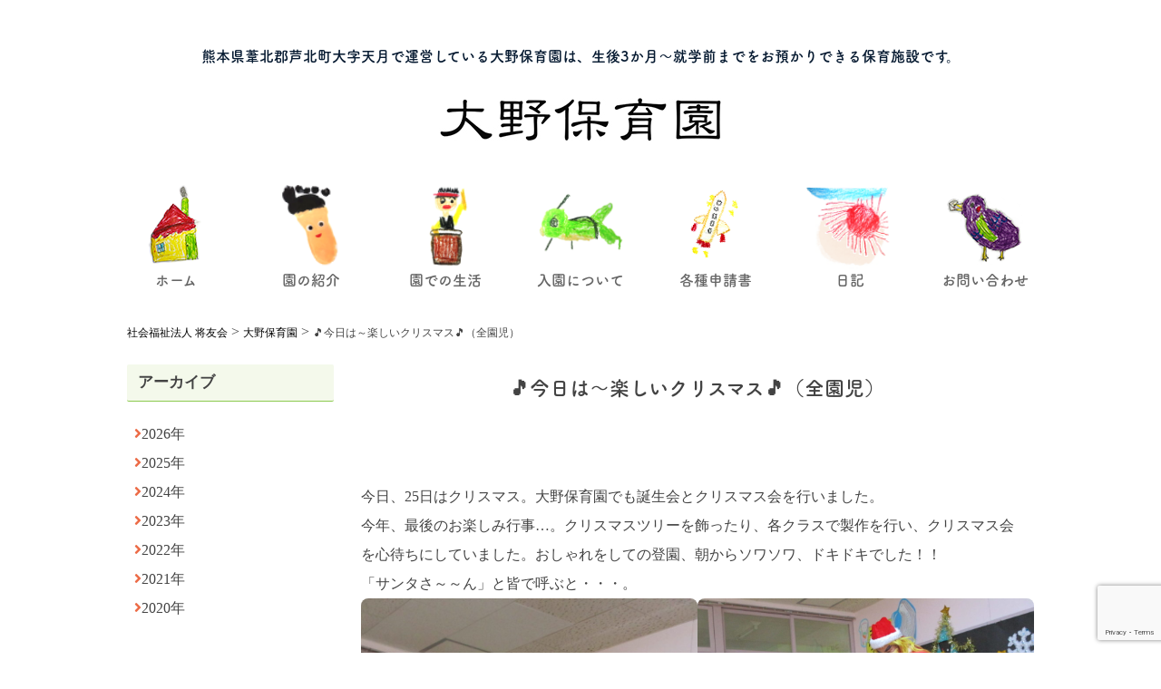

--- FILE ---
content_type: text/html; charset=UTF-8
request_url: https://syo-yu-kai.or.jp/ohno-diary/7162/
body_size: 18228
content:
<!doctype html>
<html lang="ja">

<head>
  <!-- Required meta tags -->
  <meta charset="utf-8">
  <!-- Google Tag Manager -->
  <script>
    (function(w, d, s, l, i) {
      w[l] = w[l] || [];
      w[l].push({
        'gtm.start': new Date().getTime(),
        event: 'gtm.js'
      });
      var f = d.getElementsByTagName(s)[0],
        j = d.createElement(s),
        dl = l != 'dataLayer' ? '&l=' + l : '';
      j.async = true;
      j.src =
        'https://www.googletagmanager.com/gtm.js?id=' + i + dl;
      f.parentNode.insertBefore(j, f);
    })(window, document, 'script', 'dataLayer', 'GTM-P78NGJG');

  </script>
  <!-- End Google Tag Manager -->
  <meta name="msvalidate.01" content="36F150BF960A3406E90D962B2A3951BC" />
    <script type="text/javascript">
    if ((navigator.userAgent.indexOf('iPhone') > 0) || navigator.userAgent.indexOf('iPod') > 0 || navigator.userAgent.indexOf('Android') > 0) {
      document.write('<meta name="viewport" content="width=device-width, initial-scale=1, shrink-to-fit=no">');
    } else {
      document.write('<meta name="viewport" content="width=1050px,user-scalable=0">');
    }
  </script>


  <!-- <meta name="viewport" content="width=device-width, initial-scale=1"> -->
  <title>🎵今日は～楽しいクリスマス🎵（全園児） - 社会福祉法人 将友会</title>
  <meta name="description" content="将友会は、熊本で海をのぞむこども園をはじめ、美しい里山に囲まれた保育園を4園、横浜では森や風のぬくもりを感じる保育園を2園運営しています。">
  <meta name="keyword" content="">

  <!-- Bootstrap CSS -->
  <link rel="stylesheet" href="https://stackpath.bootstrapcdn.com/bootstrap/4.1.0/css/bootstrap.min.css" integrity="sha384-9gVQ4dYFwwWSjIDZnLEWnxCjeSWFphJiwGPXr1jddIhOegiu1FwO5qRGvFXOdJZ4" crossorigin="anonymous">
  <link rel="stylesheet" href="https://use.fontawesome.com/releases/v5.0.13/css/all.css" integrity="sha384-DNOHZ68U8hZfKXOrtjWvjxusGo9WQnrNx2sqG0tfsghAvtVlRW3tvkXWZh58N9jp" crossorigin="anonymous">
  <link href="https://fonts.googleapis.com/css?family=Sawarabi+Mincho" rel="stylesheet">
  <link rel="stylesheet" href="https://cdnjs.cloudflare.com/ajax/libs/Swiper/3.4.1/css/swiper.min.css">

    <!-- 園CSS -->
  <link rel="stylesheet" href="https://syo-yu-kai.or.jp/wpcms/wp-content/themes/syo-yu-kai2/hoikuen-css/styles.css">
  <link rel="stylesheet" href="https://syo-yu-kai.or.jp/wpcms/wp-content/themes/syo-yu-kai2/hoikuen-css/responsive.css">
    <link rel="stylesheet" href="https://syo-yu-kai.or.jp/wpcms/wp-content/themes/syo-yu-kai2/css/ico_niko.css">

<!--
<script>
  var agent = window.navigator.userAgent.toLowerCase();
  var ipad = agent.indexOf('ipad') > -1 || agent.indexOf('macintosh') > -1 && 'ontouchend' in document;
  if(ipad == true){
      // alert("見てる端末はiPadです。");
      document.write('<link rel="stylesheet" href="https://syo-yu-kai.or.jp/wpcms/wp-content/themes/syo-yu-kai2/css/ipad.css">');
  }
</script>
-->

    <style>
    .diary, .box_yearPlan-month {
      background-color: #f4f9eb;
    }

    .containerArea h1:before {
      display: inline-block;
    }

    .containerArea h1:before,
    .containerArea h2 {
      color: #343a40;
      background-color: #f4f9eb;
    }

    .containerArea h2 {
      background-color: transparent;
    }

    .containerArea h3 {
      border-bottom: 1px solid #8cca4e;
      background-color: #f4f9eb;
    }

    .sidebar.archiveList h3 {
      border-bottom: 1px solid #8cca4e;
      background-color: #f4f9eb;
      margin-top: 0;
    }
    .drawer-nav {
      background: #f4f9eb !important;
    }
    @media screen(max-width:768px) {
      .content-wrap {
        /* width: 1024px; */
      }

    }
  </style>
  <link rel="stylesheet" href="https://cdnjs.cloudflare.com/ajax/libs/drawer/3.1.0/css/drawer.min.css">
  <script type="text/javascript" src="//webfont.fontplus.jp/accessor/script/fontplus.js?B3BWAks0cow%3D&box=y1xAWn2eUD8%3D&aa=1&ab=2" charset="utf-8"></script>
  <script src="https://ajax.googleapis.com/ajax/libs/jquery/1.8/jquery.min.js"></script>
  <script type="text/javascript" src="https://ajaxzip3.github.io/ajaxzip3.js"></script>
  <script type="text/javascript">
    $(function() {
      $('#zip2').keyup(function(event) {
        AjaxZip3.zip2addr(this, '', 'pref1', 'addr1');
      })
    })

  </script>
  <!-- <link rel="shortcut icon" href="img/favicon.ico"> -->

  <meta name='robots' content='index, follow, max-image-preview:large, max-snippet:-1, max-video-preview:-1' />

	<!-- This site is optimized with the Yoast SEO plugin v26.5 - https://yoast.com/wordpress/plugins/seo/ -->
	<title>🎵今日は～楽しいクリスマス🎵（全園児） - 社会福祉法人 将友会</title>
	<link rel="canonical" href="https://syo-yu-kai.or.jp/ohno-diary/7162/" />
	<meta property="og:locale" content="ja_JP" />
	<meta property="og:type" content="article" />
	<meta property="og:title" content="🎵今日は～楽しいクリスマス🎵（全園児） - 社会福祉法人 将友会" />
	<meta property="og:description" content="今日、25日はクリスマス。大野保育園でも誕生会とクリスマス会を行いました。今年、最後のお楽しみ行事…。クリスマスツリーを飾ったり、各クラスで製作を行い、クリスマス会 を心待ちにしていました。おしゃれをしての登園、朝からソ [&hellip;]" />
	<meta property="og:url" content="https://syo-yu-kai.or.jp/ohno-diary/7162/" />
	<meta property="og:site_name" content="社会福祉法人 将友会" />
	<meta property="article:published_time" content="2020-12-25T08:38:47+00:00" />
	<meta property="article:modified_time" content="2020-12-25T08:38:49+00:00" />
	<meta property="og:image" content="https://syo-yu-kai.or.jp/wpcms/wp-content/uploads/2020/12/IMG_3259.jpg" />
	<meta property="og:image:width" content="1200" />
	<meta property="og:image:height" content="900" />
	<meta property="og:image:type" content="image/jpeg" />
	<meta name="author" content="大野保育園" />
	<meta name="twitter:card" content="summary_large_image" />
	<meta name="twitter:label1" content="執筆者" />
	<meta name="twitter:data1" content="大野保育園" />
	<script type="application/ld+json" class="yoast-schema-graph">{"@context":"https://schema.org","@graph":[{"@type":"WebPage","@id":"https://syo-yu-kai.or.jp/ohno-diary/7162/","url":"https://syo-yu-kai.or.jp/ohno-diary/7162/","name":"🎵今日は～楽しいクリスマス🎵（全園児） - 社会福祉法人 将友会","isPartOf":{"@id":"https://syo-yu-kai.or.jp/#website"},"primaryImageOfPage":{"@id":"https://syo-yu-kai.or.jp/ohno-diary/7162/#primaryimage"},"image":{"@id":"https://syo-yu-kai.or.jp/ohno-diary/7162/#primaryimage"},"thumbnailUrl":"https://syo-yu-kai.or.jp/wpcms/wp-content/uploads/2020/12/IMG_3259.jpg","datePublished":"2020-12-25T08:38:47+00:00","dateModified":"2020-12-25T08:38:49+00:00","author":{"@id":"https://syo-yu-kai.or.jp/#/schema/person/1f51d826c5fe6c06e8304b17c70ecbc3"},"breadcrumb":{"@id":"https://syo-yu-kai.or.jp/ohno-diary/7162/#breadcrumb"},"inLanguage":"ja","potentialAction":[{"@type":"ReadAction","target":["https://syo-yu-kai.or.jp/ohno-diary/7162/"]}]},{"@type":"ImageObject","inLanguage":"ja","@id":"https://syo-yu-kai.or.jp/ohno-diary/7162/#primaryimage","url":"https://syo-yu-kai.or.jp/wpcms/wp-content/uploads/2020/12/IMG_3259.jpg","contentUrl":"https://syo-yu-kai.or.jp/wpcms/wp-content/uploads/2020/12/IMG_3259.jpg","width":1200,"height":900},{"@type":"BreadcrumbList","@id":"https://syo-yu-kai.or.jp/ohno-diary/7162/#breadcrumb","itemListElement":[{"@type":"ListItem","position":1,"name":"ホーム","item":"https://syo-yu-kai.or.jp/"},{"@type":"ListItem","position":2,"name":"🎵今日は～楽しいクリスマス🎵（全園児）"}]},{"@type":"WebSite","@id":"https://syo-yu-kai.or.jp/#website","url":"https://syo-yu-kai.or.jp/","name":"社会福祉法人 将友会","description":"将友会は、熊本で海をのぞむこども園をはじめ、美しい里山に囲まれた保育園を4園、横浜では森や風のぬくもりを感じる保育園を2園運営しています。","potentialAction":[{"@type":"SearchAction","target":{"@type":"EntryPoint","urlTemplate":"https://syo-yu-kai.or.jp/?s={search_term_string}"},"query-input":{"@type":"PropertyValueSpecification","valueRequired":true,"valueName":"search_term_string"}}],"inLanguage":"ja"},{"@type":"Person","@id":"https://syo-yu-kai.or.jp/#/schema/person/1f51d826c5fe6c06e8304b17c70ecbc3","name":"大野保育園","image":{"@type":"ImageObject","inLanguage":"ja","@id":"https://syo-yu-kai.or.jp/#/schema/person/image/","url":"https://secure.gravatar.com/avatar/597969aa8c5504c779ea0b694f7bd823e68001e0df9ce816a11869f8be78b224?s=96&d=mm&r=g","contentUrl":"https://secure.gravatar.com/avatar/597969aa8c5504c779ea0b694f7bd823e68001e0df9ce816a11869f8be78b224?s=96&d=mm&r=g","caption":"大野保育園"},"url":"https://syo-yu-kai.or.jp/author/ohno/"}]}</script>
	<!-- / Yoast SEO plugin. -->


<link rel="alternate" type="application/rss+xml" title="社会福祉法人 将友会 &raquo; フィード" href="https://syo-yu-kai.or.jp/feed/" />
<link rel="alternate" type="application/rss+xml" title="社会福祉法人 将友会 &raquo; コメントフィード" href="https://syo-yu-kai.or.jp/comments/feed/" />
<link rel="alternate" title="oEmbed (JSON)" type="application/json+oembed" href="https://syo-yu-kai.or.jp/wp-json/oembed/1.0/embed?url=https%3A%2F%2Fsyo-yu-kai.or.jp%2Fohno-diary%2F7162%2F" />
<link rel="alternate" title="oEmbed (XML)" type="text/xml+oembed" href="https://syo-yu-kai.or.jp/wp-json/oembed/1.0/embed?url=https%3A%2F%2Fsyo-yu-kai.or.jp%2Fohno-diary%2F7162%2F&#038;format=xml" />
<style id='wp-img-auto-sizes-contain-inline-css' type='text/css'>
img:is([sizes=auto i],[sizes^="auto," i]){contain-intrinsic-size:3000px 1500px}
/*# sourceURL=wp-img-auto-sizes-contain-inline-css */
</style>
<style id='wp-emoji-styles-inline-css' type='text/css'>

	img.wp-smiley, img.emoji {
		display: inline !important;
		border: none !important;
		box-shadow: none !important;
		height: 1em !important;
		width: 1em !important;
		margin: 0 0.07em !important;
		vertical-align: -0.1em !important;
		background: none !important;
		padding: 0 !important;
	}
/*# sourceURL=wp-emoji-styles-inline-css */
</style>
<style id='wp-block-library-inline-css' type='text/css'>
:root{--wp-block-synced-color:#7a00df;--wp-block-synced-color--rgb:122,0,223;--wp-bound-block-color:var(--wp-block-synced-color);--wp-editor-canvas-background:#ddd;--wp-admin-theme-color:#007cba;--wp-admin-theme-color--rgb:0,124,186;--wp-admin-theme-color-darker-10:#006ba1;--wp-admin-theme-color-darker-10--rgb:0,107,160.5;--wp-admin-theme-color-darker-20:#005a87;--wp-admin-theme-color-darker-20--rgb:0,90,135;--wp-admin-border-width-focus:2px}@media (min-resolution:192dpi){:root{--wp-admin-border-width-focus:1.5px}}.wp-element-button{cursor:pointer}:root .has-very-light-gray-background-color{background-color:#eee}:root .has-very-dark-gray-background-color{background-color:#313131}:root .has-very-light-gray-color{color:#eee}:root .has-very-dark-gray-color{color:#313131}:root .has-vivid-green-cyan-to-vivid-cyan-blue-gradient-background{background:linear-gradient(135deg,#00d084,#0693e3)}:root .has-purple-crush-gradient-background{background:linear-gradient(135deg,#34e2e4,#4721fb 50%,#ab1dfe)}:root .has-hazy-dawn-gradient-background{background:linear-gradient(135deg,#faaca8,#dad0ec)}:root .has-subdued-olive-gradient-background{background:linear-gradient(135deg,#fafae1,#67a671)}:root .has-atomic-cream-gradient-background{background:linear-gradient(135deg,#fdd79a,#004a59)}:root .has-nightshade-gradient-background{background:linear-gradient(135deg,#330968,#31cdcf)}:root .has-midnight-gradient-background{background:linear-gradient(135deg,#020381,#2874fc)}:root{--wp--preset--font-size--normal:16px;--wp--preset--font-size--huge:42px}.has-regular-font-size{font-size:1em}.has-larger-font-size{font-size:2.625em}.has-normal-font-size{font-size:var(--wp--preset--font-size--normal)}.has-huge-font-size{font-size:var(--wp--preset--font-size--huge)}.has-text-align-center{text-align:center}.has-text-align-left{text-align:left}.has-text-align-right{text-align:right}.has-fit-text{white-space:nowrap!important}#end-resizable-editor-section{display:none}.aligncenter{clear:both}.items-justified-left{justify-content:flex-start}.items-justified-center{justify-content:center}.items-justified-right{justify-content:flex-end}.items-justified-space-between{justify-content:space-between}.screen-reader-text{border:0;clip-path:inset(50%);height:1px;margin:-1px;overflow:hidden;padding:0;position:absolute;width:1px;word-wrap:normal!important}.screen-reader-text:focus{background-color:#ddd;clip-path:none;color:#444;display:block;font-size:1em;height:auto;left:5px;line-height:normal;padding:15px 23px 14px;text-decoration:none;top:5px;width:auto;z-index:100000}html :where(.has-border-color){border-style:solid}html :where([style*=border-top-color]){border-top-style:solid}html :where([style*=border-right-color]){border-right-style:solid}html :where([style*=border-bottom-color]){border-bottom-style:solid}html :where([style*=border-left-color]){border-left-style:solid}html :where([style*=border-width]){border-style:solid}html :where([style*=border-top-width]){border-top-style:solid}html :where([style*=border-right-width]){border-right-style:solid}html :where([style*=border-bottom-width]){border-bottom-style:solid}html :where([style*=border-left-width]){border-left-style:solid}html :where(img[class*=wp-image-]){height:auto;max-width:100%}:where(figure){margin:0 0 1em}html :where(.is-position-sticky){--wp-admin--admin-bar--position-offset:var(--wp-admin--admin-bar--height,0px)}@media screen and (max-width:600px){html :where(.is-position-sticky){--wp-admin--admin-bar--position-offset:0px}}

/*# sourceURL=wp-block-library-inline-css */
</style><style id='wp-block-image-inline-css' type='text/css'>
.wp-block-image>a,.wp-block-image>figure>a{display:inline-block}.wp-block-image img{box-sizing:border-box;height:auto;max-width:100%;vertical-align:bottom}@media not (prefers-reduced-motion){.wp-block-image img.hide{visibility:hidden}.wp-block-image img.show{animation:show-content-image .4s}}.wp-block-image[style*=border-radius] img,.wp-block-image[style*=border-radius]>a{border-radius:inherit}.wp-block-image.has-custom-border img{box-sizing:border-box}.wp-block-image.aligncenter{text-align:center}.wp-block-image.alignfull>a,.wp-block-image.alignwide>a{width:100%}.wp-block-image.alignfull img,.wp-block-image.alignwide img{height:auto;width:100%}.wp-block-image .aligncenter,.wp-block-image .alignleft,.wp-block-image .alignright,.wp-block-image.aligncenter,.wp-block-image.alignleft,.wp-block-image.alignright{display:table}.wp-block-image .aligncenter>figcaption,.wp-block-image .alignleft>figcaption,.wp-block-image .alignright>figcaption,.wp-block-image.aligncenter>figcaption,.wp-block-image.alignleft>figcaption,.wp-block-image.alignright>figcaption{caption-side:bottom;display:table-caption}.wp-block-image .alignleft{float:left;margin:.5em 1em .5em 0}.wp-block-image .alignright{float:right;margin:.5em 0 .5em 1em}.wp-block-image .aligncenter{margin-left:auto;margin-right:auto}.wp-block-image :where(figcaption){margin-bottom:1em;margin-top:.5em}.wp-block-image.is-style-circle-mask img{border-radius:9999px}@supports ((-webkit-mask-image:none) or (mask-image:none)) or (-webkit-mask-image:none){.wp-block-image.is-style-circle-mask img{border-radius:0;-webkit-mask-image:url('data:image/svg+xml;utf8,<svg viewBox="0 0 100 100" xmlns="http://www.w3.org/2000/svg"><circle cx="50" cy="50" r="50"/></svg>');mask-image:url('data:image/svg+xml;utf8,<svg viewBox="0 0 100 100" xmlns="http://www.w3.org/2000/svg"><circle cx="50" cy="50" r="50"/></svg>');mask-mode:alpha;-webkit-mask-position:center;mask-position:center;-webkit-mask-repeat:no-repeat;mask-repeat:no-repeat;-webkit-mask-size:contain;mask-size:contain}}:root :where(.wp-block-image.is-style-rounded img,.wp-block-image .is-style-rounded img){border-radius:9999px}.wp-block-image figure{margin:0}.wp-lightbox-container{display:flex;flex-direction:column;position:relative}.wp-lightbox-container img{cursor:zoom-in}.wp-lightbox-container img:hover+button{opacity:1}.wp-lightbox-container button{align-items:center;backdrop-filter:blur(16px) saturate(180%);background-color:#5a5a5a40;border:none;border-radius:4px;cursor:zoom-in;display:flex;height:20px;justify-content:center;opacity:0;padding:0;position:absolute;right:16px;text-align:center;top:16px;width:20px;z-index:100}@media not (prefers-reduced-motion){.wp-lightbox-container button{transition:opacity .2s ease}}.wp-lightbox-container button:focus-visible{outline:3px auto #5a5a5a40;outline:3px auto -webkit-focus-ring-color;outline-offset:3px}.wp-lightbox-container button:hover{cursor:pointer;opacity:1}.wp-lightbox-container button:focus{opacity:1}.wp-lightbox-container button:focus,.wp-lightbox-container button:hover,.wp-lightbox-container button:not(:hover):not(:active):not(.has-background){background-color:#5a5a5a40;border:none}.wp-lightbox-overlay{box-sizing:border-box;cursor:zoom-out;height:100vh;left:0;overflow:hidden;position:fixed;top:0;visibility:hidden;width:100%;z-index:100000}.wp-lightbox-overlay .close-button{align-items:center;cursor:pointer;display:flex;justify-content:center;min-height:40px;min-width:40px;padding:0;position:absolute;right:calc(env(safe-area-inset-right) + 16px);top:calc(env(safe-area-inset-top) + 16px);z-index:5000000}.wp-lightbox-overlay .close-button:focus,.wp-lightbox-overlay .close-button:hover,.wp-lightbox-overlay .close-button:not(:hover):not(:active):not(.has-background){background:none;border:none}.wp-lightbox-overlay .lightbox-image-container{height:var(--wp--lightbox-container-height);left:50%;overflow:hidden;position:absolute;top:50%;transform:translate(-50%,-50%);transform-origin:top left;width:var(--wp--lightbox-container-width);z-index:9999999999}.wp-lightbox-overlay .wp-block-image{align-items:center;box-sizing:border-box;display:flex;height:100%;justify-content:center;margin:0;position:relative;transform-origin:0 0;width:100%;z-index:3000000}.wp-lightbox-overlay .wp-block-image img{height:var(--wp--lightbox-image-height);min-height:var(--wp--lightbox-image-height);min-width:var(--wp--lightbox-image-width);width:var(--wp--lightbox-image-width)}.wp-lightbox-overlay .wp-block-image figcaption{display:none}.wp-lightbox-overlay button{background:none;border:none}.wp-lightbox-overlay .scrim{background-color:#fff;height:100%;opacity:.9;position:absolute;width:100%;z-index:2000000}.wp-lightbox-overlay.active{visibility:visible}@media not (prefers-reduced-motion){.wp-lightbox-overlay.active{animation:turn-on-visibility .25s both}.wp-lightbox-overlay.active img{animation:turn-on-visibility .35s both}.wp-lightbox-overlay.show-closing-animation:not(.active){animation:turn-off-visibility .35s both}.wp-lightbox-overlay.show-closing-animation:not(.active) img{animation:turn-off-visibility .25s both}.wp-lightbox-overlay.zoom.active{animation:none;opacity:1;visibility:visible}.wp-lightbox-overlay.zoom.active .lightbox-image-container{animation:lightbox-zoom-in .4s}.wp-lightbox-overlay.zoom.active .lightbox-image-container img{animation:none}.wp-lightbox-overlay.zoom.active .scrim{animation:turn-on-visibility .4s forwards}.wp-lightbox-overlay.zoom.show-closing-animation:not(.active){animation:none}.wp-lightbox-overlay.zoom.show-closing-animation:not(.active) .lightbox-image-container{animation:lightbox-zoom-out .4s}.wp-lightbox-overlay.zoom.show-closing-animation:not(.active) .lightbox-image-container img{animation:none}.wp-lightbox-overlay.zoom.show-closing-animation:not(.active) .scrim{animation:turn-off-visibility .4s forwards}}@keyframes show-content-image{0%{visibility:hidden}99%{visibility:hidden}to{visibility:visible}}@keyframes turn-on-visibility{0%{opacity:0}to{opacity:1}}@keyframes turn-off-visibility{0%{opacity:1;visibility:visible}99%{opacity:0;visibility:visible}to{opacity:0;visibility:hidden}}@keyframes lightbox-zoom-in{0%{transform:translate(calc((-100vw + var(--wp--lightbox-scrollbar-width))/2 + var(--wp--lightbox-initial-left-position)),calc(-50vh + var(--wp--lightbox-initial-top-position))) scale(var(--wp--lightbox-scale))}to{transform:translate(-50%,-50%) scale(1)}}@keyframes lightbox-zoom-out{0%{transform:translate(-50%,-50%) scale(1);visibility:visible}99%{visibility:visible}to{transform:translate(calc((-100vw + var(--wp--lightbox-scrollbar-width))/2 + var(--wp--lightbox-initial-left-position)),calc(-50vh + var(--wp--lightbox-initial-top-position))) scale(var(--wp--lightbox-scale));visibility:hidden}}
/*# sourceURL=https://syo-yu-kai.or.jp/wpcms/wp-includes/blocks/image/style.min.css */
</style>
<style id='wp-block-columns-inline-css' type='text/css'>
.wp-block-columns{box-sizing:border-box;display:flex;flex-wrap:wrap!important}@media (min-width:782px){.wp-block-columns{flex-wrap:nowrap!important}}.wp-block-columns{align-items:normal!important}.wp-block-columns.are-vertically-aligned-top{align-items:flex-start}.wp-block-columns.are-vertically-aligned-center{align-items:center}.wp-block-columns.are-vertically-aligned-bottom{align-items:flex-end}@media (max-width:781px){.wp-block-columns:not(.is-not-stacked-on-mobile)>.wp-block-column{flex-basis:100%!important}}@media (min-width:782px){.wp-block-columns:not(.is-not-stacked-on-mobile)>.wp-block-column{flex-basis:0;flex-grow:1}.wp-block-columns:not(.is-not-stacked-on-mobile)>.wp-block-column[style*=flex-basis]{flex-grow:0}}.wp-block-columns.is-not-stacked-on-mobile{flex-wrap:nowrap!important}.wp-block-columns.is-not-stacked-on-mobile>.wp-block-column{flex-basis:0;flex-grow:1}.wp-block-columns.is-not-stacked-on-mobile>.wp-block-column[style*=flex-basis]{flex-grow:0}:where(.wp-block-columns){margin-bottom:1.75em}:where(.wp-block-columns.has-background){padding:1.25em 2.375em}.wp-block-column{flex-grow:1;min-width:0;overflow-wrap:break-word;word-break:break-word}.wp-block-column.is-vertically-aligned-top{align-self:flex-start}.wp-block-column.is-vertically-aligned-center{align-self:center}.wp-block-column.is-vertically-aligned-bottom{align-self:flex-end}.wp-block-column.is-vertically-aligned-stretch{align-self:stretch}.wp-block-column.is-vertically-aligned-bottom,.wp-block-column.is-vertically-aligned-center,.wp-block-column.is-vertically-aligned-top{width:100%}
/*# sourceURL=https://syo-yu-kai.or.jp/wpcms/wp-includes/blocks/columns/style.min.css */
</style>
<style id='global-styles-inline-css' type='text/css'>
:root{--wp--preset--aspect-ratio--square: 1;--wp--preset--aspect-ratio--4-3: 4/3;--wp--preset--aspect-ratio--3-4: 3/4;--wp--preset--aspect-ratio--3-2: 3/2;--wp--preset--aspect-ratio--2-3: 2/3;--wp--preset--aspect-ratio--16-9: 16/9;--wp--preset--aspect-ratio--9-16: 9/16;--wp--preset--color--black: #000000;--wp--preset--color--cyan-bluish-gray: #abb8c3;--wp--preset--color--white: #ffffff;--wp--preset--color--pale-pink: #f78da7;--wp--preset--color--vivid-red: #cf2e2e;--wp--preset--color--luminous-vivid-orange: #ff6900;--wp--preset--color--luminous-vivid-amber: #fcb900;--wp--preset--color--light-green-cyan: #7bdcb5;--wp--preset--color--vivid-green-cyan: #00d084;--wp--preset--color--pale-cyan-blue: #8ed1fc;--wp--preset--color--vivid-cyan-blue: #0693e3;--wp--preset--color--vivid-purple: #9b51e0;--wp--preset--gradient--vivid-cyan-blue-to-vivid-purple: linear-gradient(135deg,rgb(6,147,227) 0%,rgb(155,81,224) 100%);--wp--preset--gradient--light-green-cyan-to-vivid-green-cyan: linear-gradient(135deg,rgb(122,220,180) 0%,rgb(0,208,130) 100%);--wp--preset--gradient--luminous-vivid-amber-to-luminous-vivid-orange: linear-gradient(135deg,rgb(252,185,0) 0%,rgb(255,105,0) 100%);--wp--preset--gradient--luminous-vivid-orange-to-vivid-red: linear-gradient(135deg,rgb(255,105,0) 0%,rgb(207,46,46) 100%);--wp--preset--gradient--very-light-gray-to-cyan-bluish-gray: linear-gradient(135deg,rgb(238,238,238) 0%,rgb(169,184,195) 100%);--wp--preset--gradient--cool-to-warm-spectrum: linear-gradient(135deg,rgb(74,234,220) 0%,rgb(151,120,209) 20%,rgb(207,42,186) 40%,rgb(238,44,130) 60%,rgb(251,105,98) 80%,rgb(254,248,76) 100%);--wp--preset--gradient--blush-light-purple: linear-gradient(135deg,rgb(255,206,236) 0%,rgb(152,150,240) 100%);--wp--preset--gradient--blush-bordeaux: linear-gradient(135deg,rgb(254,205,165) 0%,rgb(254,45,45) 50%,rgb(107,0,62) 100%);--wp--preset--gradient--luminous-dusk: linear-gradient(135deg,rgb(255,203,112) 0%,rgb(199,81,192) 50%,rgb(65,88,208) 100%);--wp--preset--gradient--pale-ocean: linear-gradient(135deg,rgb(255,245,203) 0%,rgb(182,227,212) 50%,rgb(51,167,181) 100%);--wp--preset--gradient--electric-grass: linear-gradient(135deg,rgb(202,248,128) 0%,rgb(113,206,126) 100%);--wp--preset--gradient--midnight: linear-gradient(135deg,rgb(2,3,129) 0%,rgb(40,116,252) 100%);--wp--preset--font-size--small: 13px;--wp--preset--font-size--medium: 20px;--wp--preset--font-size--large: 36px;--wp--preset--font-size--x-large: 42px;--wp--preset--spacing--20: 0.44rem;--wp--preset--spacing--30: 0.67rem;--wp--preset--spacing--40: 1rem;--wp--preset--spacing--50: 1.5rem;--wp--preset--spacing--60: 2.25rem;--wp--preset--spacing--70: 3.38rem;--wp--preset--spacing--80: 5.06rem;--wp--preset--shadow--natural: 6px 6px 9px rgba(0, 0, 0, 0.2);--wp--preset--shadow--deep: 12px 12px 50px rgba(0, 0, 0, 0.4);--wp--preset--shadow--sharp: 6px 6px 0px rgba(0, 0, 0, 0.2);--wp--preset--shadow--outlined: 6px 6px 0px -3px rgb(255, 255, 255), 6px 6px rgb(0, 0, 0);--wp--preset--shadow--crisp: 6px 6px 0px rgb(0, 0, 0);}:where(.is-layout-flex){gap: 0.5em;}:where(.is-layout-grid){gap: 0.5em;}body .is-layout-flex{display: flex;}.is-layout-flex{flex-wrap: wrap;align-items: center;}.is-layout-flex > :is(*, div){margin: 0;}body .is-layout-grid{display: grid;}.is-layout-grid > :is(*, div){margin: 0;}:where(.wp-block-columns.is-layout-flex){gap: 2em;}:where(.wp-block-columns.is-layout-grid){gap: 2em;}:where(.wp-block-post-template.is-layout-flex){gap: 1.25em;}:where(.wp-block-post-template.is-layout-grid){gap: 1.25em;}.has-black-color{color: var(--wp--preset--color--black) !important;}.has-cyan-bluish-gray-color{color: var(--wp--preset--color--cyan-bluish-gray) !important;}.has-white-color{color: var(--wp--preset--color--white) !important;}.has-pale-pink-color{color: var(--wp--preset--color--pale-pink) !important;}.has-vivid-red-color{color: var(--wp--preset--color--vivid-red) !important;}.has-luminous-vivid-orange-color{color: var(--wp--preset--color--luminous-vivid-orange) !important;}.has-luminous-vivid-amber-color{color: var(--wp--preset--color--luminous-vivid-amber) !important;}.has-light-green-cyan-color{color: var(--wp--preset--color--light-green-cyan) !important;}.has-vivid-green-cyan-color{color: var(--wp--preset--color--vivid-green-cyan) !important;}.has-pale-cyan-blue-color{color: var(--wp--preset--color--pale-cyan-blue) !important;}.has-vivid-cyan-blue-color{color: var(--wp--preset--color--vivid-cyan-blue) !important;}.has-vivid-purple-color{color: var(--wp--preset--color--vivid-purple) !important;}.has-black-background-color{background-color: var(--wp--preset--color--black) !important;}.has-cyan-bluish-gray-background-color{background-color: var(--wp--preset--color--cyan-bluish-gray) !important;}.has-white-background-color{background-color: var(--wp--preset--color--white) !important;}.has-pale-pink-background-color{background-color: var(--wp--preset--color--pale-pink) !important;}.has-vivid-red-background-color{background-color: var(--wp--preset--color--vivid-red) !important;}.has-luminous-vivid-orange-background-color{background-color: var(--wp--preset--color--luminous-vivid-orange) !important;}.has-luminous-vivid-amber-background-color{background-color: var(--wp--preset--color--luminous-vivid-amber) !important;}.has-light-green-cyan-background-color{background-color: var(--wp--preset--color--light-green-cyan) !important;}.has-vivid-green-cyan-background-color{background-color: var(--wp--preset--color--vivid-green-cyan) !important;}.has-pale-cyan-blue-background-color{background-color: var(--wp--preset--color--pale-cyan-blue) !important;}.has-vivid-cyan-blue-background-color{background-color: var(--wp--preset--color--vivid-cyan-blue) !important;}.has-vivid-purple-background-color{background-color: var(--wp--preset--color--vivid-purple) !important;}.has-black-border-color{border-color: var(--wp--preset--color--black) !important;}.has-cyan-bluish-gray-border-color{border-color: var(--wp--preset--color--cyan-bluish-gray) !important;}.has-white-border-color{border-color: var(--wp--preset--color--white) !important;}.has-pale-pink-border-color{border-color: var(--wp--preset--color--pale-pink) !important;}.has-vivid-red-border-color{border-color: var(--wp--preset--color--vivid-red) !important;}.has-luminous-vivid-orange-border-color{border-color: var(--wp--preset--color--luminous-vivid-orange) !important;}.has-luminous-vivid-amber-border-color{border-color: var(--wp--preset--color--luminous-vivid-amber) !important;}.has-light-green-cyan-border-color{border-color: var(--wp--preset--color--light-green-cyan) !important;}.has-vivid-green-cyan-border-color{border-color: var(--wp--preset--color--vivid-green-cyan) !important;}.has-pale-cyan-blue-border-color{border-color: var(--wp--preset--color--pale-cyan-blue) !important;}.has-vivid-cyan-blue-border-color{border-color: var(--wp--preset--color--vivid-cyan-blue) !important;}.has-vivid-purple-border-color{border-color: var(--wp--preset--color--vivid-purple) !important;}.has-vivid-cyan-blue-to-vivid-purple-gradient-background{background: var(--wp--preset--gradient--vivid-cyan-blue-to-vivid-purple) !important;}.has-light-green-cyan-to-vivid-green-cyan-gradient-background{background: var(--wp--preset--gradient--light-green-cyan-to-vivid-green-cyan) !important;}.has-luminous-vivid-amber-to-luminous-vivid-orange-gradient-background{background: var(--wp--preset--gradient--luminous-vivid-amber-to-luminous-vivid-orange) !important;}.has-luminous-vivid-orange-to-vivid-red-gradient-background{background: var(--wp--preset--gradient--luminous-vivid-orange-to-vivid-red) !important;}.has-very-light-gray-to-cyan-bluish-gray-gradient-background{background: var(--wp--preset--gradient--very-light-gray-to-cyan-bluish-gray) !important;}.has-cool-to-warm-spectrum-gradient-background{background: var(--wp--preset--gradient--cool-to-warm-spectrum) !important;}.has-blush-light-purple-gradient-background{background: var(--wp--preset--gradient--blush-light-purple) !important;}.has-blush-bordeaux-gradient-background{background: var(--wp--preset--gradient--blush-bordeaux) !important;}.has-luminous-dusk-gradient-background{background: var(--wp--preset--gradient--luminous-dusk) !important;}.has-pale-ocean-gradient-background{background: var(--wp--preset--gradient--pale-ocean) !important;}.has-electric-grass-gradient-background{background: var(--wp--preset--gradient--electric-grass) !important;}.has-midnight-gradient-background{background: var(--wp--preset--gradient--midnight) !important;}.has-small-font-size{font-size: var(--wp--preset--font-size--small) !important;}.has-medium-font-size{font-size: var(--wp--preset--font-size--medium) !important;}.has-large-font-size{font-size: var(--wp--preset--font-size--large) !important;}.has-x-large-font-size{font-size: var(--wp--preset--font-size--x-large) !important;}
:where(.wp-block-columns.is-layout-flex){gap: 2em;}:where(.wp-block-columns.is-layout-grid){gap: 2em;}
/*# sourceURL=global-styles-inline-css */
</style>
<style id='core-block-supports-inline-css' type='text/css'>
.wp-container-core-columns-is-layout-9d6595d7{flex-wrap:nowrap;}
/*# sourceURL=core-block-supports-inline-css */
</style>

<style id='classic-theme-styles-inline-css' type='text/css'>
/*! This file is auto-generated */
.wp-block-button__link{color:#fff;background-color:#32373c;border-radius:9999px;box-shadow:none;text-decoration:none;padding:calc(.667em + 2px) calc(1.333em + 2px);font-size:1.125em}.wp-block-file__button{background:#32373c;color:#fff;text-decoration:none}
/*# sourceURL=/wp-includes/css/classic-themes.min.css */
</style>
<link rel='stylesheet' id='contact-form-7-css' href='https://syo-yu-kai.or.jp/wpcms/wp-content/plugins/contact-form-7/includes/css/styles.css?ver=6.1.4' type='text/css' media='all' />
<link rel='stylesheet' id='fancybox-css' href='https://syo-yu-kai.or.jp/wpcms/wp-content/plugins/easy-fancybox/fancybox/1.5.4/jquery.fancybox.min.css?ver=6.9' type='text/css' media='screen' />
<style id='fancybox-inline-css' type='text/css'>
#fancybox-outer{background:#ffffff}#fancybox-content{background:#ffffff;border-color:#ffffff;color:#000000;}#fancybox-title,#fancybox-title-float-main{color:#fff}
/*# sourceURL=fancybox-inline-css */
</style>
<link rel='stylesheet' id='wp-pagenavi-css' href='https://syo-yu-kai.or.jp/wpcms/wp-content/plugins/wp-pagenavi/pagenavi-css.css?ver=2.70' type='text/css' media='all' />
<script type="text/javascript" src="https://syo-yu-kai.or.jp/wpcms/wp-includes/js/jquery/jquery.min.js?ver=3.7.1" id="jquery-core-js"></script>
<script type="text/javascript" src="https://syo-yu-kai.or.jp/wpcms/wp-includes/js/jquery/jquery-migrate.min.js?ver=3.4.1" id="jquery-migrate-js"></script>
<link rel="https://api.w.org/" href="https://syo-yu-kai.or.jp/wp-json/" /><link rel="alternate" title="JSON" type="application/json" href="https://syo-yu-kai.or.jp/wp-json/wp/v2/posts/7162" /><link rel="EditURI" type="application/rsd+xml" title="RSD" href="https://syo-yu-kai.or.jp/wpcms/xmlrpc.php?rsd" />
<meta name="generator" content="WordPress 6.9" />
<link rel='shortlink' href='https://syo-yu-kai.or.jp/?p=7162' />
<link rel="icon" href="https://syo-yu-kai.or.jp/wpcms/wp-content/uploads/2025/04/cropped-header_nav_home-32x32.png" sizes="32x32" />
<link rel="icon" href="https://syo-yu-kai.or.jp/wpcms/wp-content/uploads/2025/04/cropped-header_nav_home-192x192.png" sizes="192x192" />
<link rel="apple-touch-icon" href="https://syo-yu-kai.or.jp/wpcms/wp-content/uploads/2025/04/cropped-header_nav_home-180x180.png" />
<meta name="msapplication-TileImage" content="https://syo-yu-kai.or.jp/wpcms/wp-content/uploads/2025/04/cropped-header_nav_home-270x270.png" />
</head>

  <body class="wp-singular post-template-default single single-post postid-7162 single-format-standard wp-theme-syo-yu-kai2">
        <!-- Google Tag Manager (noscript) -->
    <noscript><iframe src="https://www.googletagmanager.com/ns.html?id=GTM-P78NGJG" height="0" width="0" style="display:none;visibility:hidden"></iframe></noscript>
    <!-- End Google Tag Manager (noscript) -->

    <header class="page_id_7162">
      <div class="container-box">
        
<div class="title header-title-ohno">
    <p class="read">熊本県葦北郡芦北町大字天月で運営している大野保育園は、生後3か月～就学前までをお預かりできる保育施設です。</p>
    <p class="name"><a href="/ohno/"><img src="https://syo-yu-kai.or.jp/wpcms/wp-content/themes/syo-yu-kai2/hoikuen-img/ohno/logo.jpg" alt="大野保育園"></a></p>
</div>
<div class="menu">

    <ul>
        <li>
            <a href="/ohno" >
            <img src="https://syo-yu-kai.or.jp/wpcms/wp-content/themes/syo-yu-kai2/hoikuen-img/header_nav_home.png" alt="">
            <p>ホーム</p>
          </a>
        </li>
        <li>
            <a href="/ohno/introduce"  >
            <img src="https://syo-yu-kai.or.jp/wpcms/wp-content/themes/syo-yu-kai2/hoikuen-img/ashi-tk.png" alt="">
            <p>園の紹介</p>
            </a>
        </li>

        <li>
            <a href="/ohno/feature" >
            <img src="https://syo-yu-kai.or.jp/wpcms/wp-content/themes/syo-yu-kai2/hoikuen-img/taiko-tk.png" alt="">
            <p>園での生活</p>
            </a>
        </li>
        <li>
            <a href="/ohno/about" >
            <img src="https://syo-yu-kai.or.jp/wpcms/wp-content/themes/syo-yu-kai2/hoikuen-img/batta-tk.png" alt="">
            <p>入園について</p>
            </a>
        </li>
        <li>
            <a href="/ohno/forms"  >
            <img src="https://syo-yu-kai.or.jp/wpcms/wp-content/themes/syo-yu-kai2/hoikuen-img/roketto-tk.png" alt="">
            <p>各種申請書</p>
            </a>
        </li>
        <li>
            <a href="/category/ohno-diary"  class="current" >
            <img src="https://syo-yu-kai.or.jp/wpcms/wp-content/themes/syo-yu-kai2/hoikuen-img/taiyou-tk.png" alt="">
            <p>日記</p>
            </a>
        </li>
        <li>
            <a href="/contact" >
            <img src="https://syo-yu-kai.or.jp/wpcms/wp-content/themes/syo-yu-kai2/hoikuen-img/header_nav_contact.png" alt="">
            <p>お問い合わせ</p>
            </a>
        </li>

    </ul>
</div>
        
      </div>
    </header>
    <div class="content-wrap">
<div class="containerArea">

  <div id="breadcrumb" class="bread">
    <div class="breadcrumbs" typeof="BreadcrumbList" vocab="https://schema.org/">
      <!-- Breadcrumb NavXT 7.5.0 -->
<span property="itemListElement" typeof="ListItem"><a property="item" typeof="WebPage" title="Go to 社会福祉法人 将友会." href="https://syo-yu-kai.or.jp" class="home"><span property="name">社会福祉法人 将友会</span></a><meta property="position" content="1"></span> &gt; <span property="itemListElement" typeof="ListItem"><a property="item" typeof="WebPage" title="Go to the 大野保育園 category archives." href="https://syo-yu-kai.or.jp/category/ohno-diary/" class="taxonomy category"><span property="name">大野保育園</span></a><meta property="position" content="2"></span> &gt; <span class="post post-post current-item">🎵今日は～楽しいクリスマス🎵（全園児）</span>    </div>
  </div>

  
    <div class="diary-article">
      <div class="row">
        <div class="col-md-3 sidebar archiveList">
          <h3>アーカイブ</h3>

  <ul>
        <li class="list-title year-20261-title"><i class="fas fa-angle-right"></i>2026年</li>
      <li class="list-sub year-20261-menu">
    <a href="https://syo-yu-kai.or.jp/date/2026/1/?cat_slug=ohno-diary">
    2026年1月 (2)</a></li>
        <li class="list-title year-20251-title"><i class="fas fa-angle-right"></i>2025年</li>
      <li class="list-sub year-20251-menu">
    <a href="https://syo-yu-kai.or.jp/date/2025/12/?cat_slug=ohno-diary">
    2025年12月 (2)</a></li>
    <li class="list-sub year-20251-menu">
    <a href="https://syo-yu-kai.or.jp/date/2025/11/?cat_slug=ohno-diary">
    2025年11月 (3)</a></li>
    <li class="list-sub year-20251-menu">
    <a href="https://syo-yu-kai.or.jp/date/2025/10/?cat_slug=ohno-diary">
    2025年10月 (2)</a></li>
    <li class="list-sub year-20251-menu">
    <a href="https://syo-yu-kai.or.jp/date/2025/9/?cat_slug=ohno-diary">
    2025年9月 (2)</a></li>
    <li class="list-sub year-20251-menu">
    <a href="https://syo-yu-kai.or.jp/date/2025/8/?cat_slug=ohno-diary">
    2025年8月 (2)</a></li>
    <li class="list-sub year-20251-menu">
    <a href="https://syo-yu-kai.or.jp/date/2025/7/?cat_slug=ohno-diary">
    2025年7月 (5)</a></li>
    <li class="list-sub year-20251-menu">
    <a href="https://syo-yu-kai.or.jp/date/2025/6/?cat_slug=ohno-diary">
    2025年6月 (3)</a></li>
    <li class="list-sub year-20251-menu">
    <a href="https://syo-yu-kai.or.jp/date/2025/5/?cat_slug=ohno-diary">
    2025年5月 (4)</a></li>
    <li class="list-sub year-20251-menu">
    <a href="https://syo-yu-kai.or.jp/date/2025/4/?cat_slug=ohno-diary">
    2025年4月 (2)</a></li>
    <li class="list-sub year-20251-menu">
    <a href="https://syo-yu-kai.or.jp/date/2025/3/?cat_slug=ohno-diary">
    2025年3月 (3)</a></li>
    <li class="list-sub year-20251-menu">
    <a href="https://syo-yu-kai.or.jp/date/2025/2/?cat_slug=ohno-diary">
    2025年2月 (3)</a></li>
    <li class="list-sub year-20251-menu">
    <a href="https://syo-yu-kai.or.jp/date/2025/1/?cat_slug=ohno-diary">
    2025年1月 (1)</a></li>
        <li class="list-title year-20241-title"><i class="fas fa-angle-right"></i>2024年</li>
      <li class="list-sub year-20241-menu">
    <a href="https://syo-yu-kai.or.jp/date/2024/12/?cat_slug=ohno-diary">
    2024年12月 (3)</a></li>
    <li class="list-sub year-20241-menu">
    <a href="https://syo-yu-kai.or.jp/date/2024/11/?cat_slug=ohno-diary">
    2024年11月 (4)</a></li>
    <li class="list-sub year-20241-menu">
    <a href="https://syo-yu-kai.or.jp/date/2024/10/?cat_slug=ohno-diary">
    2024年10月 (7)</a></li>
    <li class="list-sub year-20241-menu">
    <a href="https://syo-yu-kai.or.jp/date/2024/9/?cat_slug=ohno-diary">
    2024年9月 (4)</a></li>
    <li class="list-sub year-20241-menu">
    <a href="https://syo-yu-kai.or.jp/date/2024/8/?cat_slug=ohno-diary">
    2024年8月 (2)</a></li>
    <li class="list-sub year-20241-menu">
    <a href="https://syo-yu-kai.or.jp/date/2024/7/?cat_slug=ohno-diary">
    2024年7月 (5)</a></li>
    <li class="list-sub year-20241-menu">
    <a href="https://syo-yu-kai.or.jp/date/2024/6/?cat_slug=ohno-diary">
    2024年6月 (8)</a></li>
    <li class="list-sub year-20241-menu">
    <a href="https://syo-yu-kai.or.jp/date/2024/5/?cat_slug=ohno-diary">
    2024年5月 (6)</a></li>
    <li class="list-sub year-20241-menu">
    <a href="https://syo-yu-kai.or.jp/date/2024/4/?cat_slug=ohno-diary">
    2024年4月 (4)</a></li>
    <li class="list-sub year-20241-menu">
    <a href="https://syo-yu-kai.or.jp/date/2024/3/?cat_slug=ohno-diary">
    2024年3月 (5)</a></li>
    <li class="list-sub year-20241-menu">
    <a href="https://syo-yu-kai.or.jp/date/2024/2/?cat_slug=ohno-diary">
    2024年2月 (1)</a></li>
    <li class="list-sub year-20241-menu">
    <a href="https://syo-yu-kai.or.jp/date/2024/1/?cat_slug=ohno-diary">
    2024年1月 (3)</a></li>
        <li class="list-title year-20231-title"><i class="fas fa-angle-right"></i>2023年</li>
      <li class="list-sub year-20231-menu">
    <a href="https://syo-yu-kai.or.jp/date/2023/12/?cat_slug=ohno-diary">
    2023年12月 (7)</a></li>
    <li class="list-sub year-20231-menu">
    <a href="https://syo-yu-kai.or.jp/date/2023/11/?cat_slug=ohno-diary">
    2023年11月 (9)</a></li>
    <li class="list-sub year-20231-menu">
    <a href="https://syo-yu-kai.or.jp/date/2023/10/?cat_slug=ohno-diary">
    2023年10月 (8)</a></li>
    <li class="list-sub year-20231-menu">
    <a href="https://syo-yu-kai.or.jp/date/2023/9/?cat_slug=ohno-diary">
    2023年9月 (5)</a></li>
    <li class="list-sub year-20231-menu">
    <a href="https://syo-yu-kai.or.jp/date/2023/8/?cat_slug=ohno-diary">
    2023年8月 (2)</a></li>
    <li class="list-sub year-20231-menu">
    <a href="https://syo-yu-kai.or.jp/date/2023/7/?cat_slug=ohno-diary">
    2023年7月 (3)</a></li>
    <li class="list-sub year-20231-menu">
    <a href="https://syo-yu-kai.or.jp/date/2023/6/?cat_slug=ohno-diary">
    2023年6月 (4)</a></li>
    <li class="list-sub year-20231-menu">
    <a href="https://syo-yu-kai.or.jp/date/2023/5/?cat_slug=ohno-diary">
    2023年5月 (7)</a></li>
    <li class="list-sub year-20231-menu">
    <a href="https://syo-yu-kai.or.jp/date/2023/4/?cat_slug=ohno-diary">
    2023年4月 (5)</a></li>
    <li class="list-sub year-20231-menu">
    <a href="https://syo-yu-kai.or.jp/date/2023/3/?cat_slug=ohno-diary">
    2023年3月 (5)</a></li>
    <li class="list-sub year-20231-menu">
    <a href="https://syo-yu-kai.or.jp/date/2023/2/?cat_slug=ohno-diary">
    2023年2月 (6)</a></li>
    <li class="list-sub year-20231-menu">
    <a href="https://syo-yu-kai.or.jp/date/2023/1/?cat_slug=ohno-diary">
    2023年1月 (3)</a></li>
        <li class="list-title year-20221-title"><i class="fas fa-angle-right"></i>2022年</li>
      <li class="list-sub year-20221-menu">
    <a href="https://syo-yu-kai.or.jp/date/2022/12/?cat_slug=ohno-diary">
    2022年12月 (3)</a></li>
    <li class="list-sub year-20221-menu">
    <a href="https://syo-yu-kai.or.jp/date/2022/11/?cat_slug=ohno-diary">
    2022年11月 (10)</a></li>
    <li class="list-sub year-20221-menu">
    <a href="https://syo-yu-kai.or.jp/date/2022/10/?cat_slug=ohno-diary">
    2022年10月 (11)</a></li>
    <li class="list-sub year-20221-menu">
    <a href="https://syo-yu-kai.or.jp/date/2022/9/?cat_slug=ohno-diary">
    2022年9月 (5)</a></li>
    <li class="list-sub year-20221-menu">
    <a href="https://syo-yu-kai.or.jp/date/2022/8/?cat_slug=ohno-diary">
    2022年8月 (2)</a></li>
    <li class="list-sub year-20221-menu">
    <a href="https://syo-yu-kai.or.jp/date/2022/7/?cat_slug=ohno-diary">
    2022年7月 (7)</a></li>
    <li class="list-sub year-20221-menu">
    <a href="https://syo-yu-kai.or.jp/date/2022/6/?cat_slug=ohno-diary">
    2022年6月 (3)</a></li>
    <li class="list-sub year-20221-menu">
    <a href="https://syo-yu-kai.or.jp/date/2022/5/?cat_slug=ohno-diary">
    2022年5月 (8)</a></li>
    <li class="list-sub year-20221-menu">
    <a href="https://syo-yu-kai.or.jp/date/2022/4/?cat_slug=ohno-diary">
    2022年4月 (5)</a></li>
    <li class="list-sub year-20221-menu">
    <a href="https://syo-yu-kai.or.jp/date/2022/3/?cat_slug=ohno-diary">
    2022年3月 (6)</a></li>
    <li class="list-sub year-20221-menu">
    <a href="https://syo-yu-kai.or.jp/date/2022/2/?cat_slug=ohno-diary">
    2022年2月 (4)</a></li>
    <li class="list-sub year-20221-menu">
    <a href="https://syo-yu-kai.or.jp/date/2022/1/?cat_slug=ohno-diary">
    2022年1月 (4)</a></li>
        <li class="list-title year-20211-title"><i class="fas fa-angle-right"></i>2021年</li>
      <li class="list-sub year-20211-menu">
    <a href="https://syo-yu-kai.or.jp/date/2021/12/?cat_slug=ohno-diary">
    2021年12月 (5)</a></li>
    <li class="list-sub year-20211-menu">
    <a href="https://syo-yu-kai.or.jp/date/2021/11/?cat_slug=ohno-diary">
    2021年11月 (7)</a></li>
    <li class="list-sub year-20211-menu">
    <a href="https://syo-yu-kai.or.jp/date/2021/10/?cat_slug=ohno-diary">
    2021年10月 (10)</a></li>
    <li class="list-sub year-20211-menu">
    <a href="https://syo-yu-kai.or.jp/date/2021/9/?cat_slug=ohno-diary">
    2021年9月 (6)</a></li>
    <li class="list-sub year-20211-menu">
    <a href="https://syo-yu-kai.or.jp/date/2021/8/?cat_slug=ohno-diary">
    2021年8月 (5)</a></li>
    <li class="list-sub year-20211-menu">
    <a href="https://syo-yu-kai.or.jp/date/2021/7/?cat_slug=ohno-diary">
    2021年7月 (7)</a></li>
    <li class="list-sub year-20211-menu">
    <a href="https://syo-yu-kai.or.jp/date/2021/6/?cat_slug=ohno-diary">
    2021年6月 (8)</a></li>
    <li class="list-sub year-20211-menu">
    <a href="https://syo-yu-kai.or.jp/date/2021/5/?cat_slug=ohno-diary">
    2021年5月 (7)</a></li>
    <li class="list-sub year-20211-menu">
    <a href="https://syo-yu-kai.or.jp/date/2021/3/?cat_slug=ohno-diary">
    2021年3月 (12)</a></li>
    <li class="list-sub year-20211-menu">
    <a href="https://syo-yu-kai.or.jp/date/2021/2/?cat_slug=ohno-diary">
    2021年2月 (9)</a></li>
    <li class="list-sub year-20211-menu">
    <a href="https://syo-yu-kai.or.jp/date/2021/1/?cat_slug=ohno-diary">
    2021年1月 (11)</a></li>
        <li class="list-title year-20201-title"><i class="fas fa-angle-right"></i>2020年</li>
      <li class="list-sub year-20201-menu">
    <a href="https://syo-yu-kai.or.jp/date/2020/12/?cat_slug=ohno-diary">
    2020年12月 (9)</a></li>
    <li class="list-sub year-20201-menu">
    <a href="https://syo-yu-kai.or.jp/date/2020/11/?cat_slug=ohno-diary">
    2020年11月 (11)</a></li>
    <li class="list-sub year-20201-menu">
    <a href="https://syo-yu-kai.or.jp/date/2020/10/?cat_slug=ohno-diary">
    2020年10月 (15)</a></li>
    <li class="list-sub year-20201-menu">
    <a href="https://syo-yu-kai.or.jp/date/2020/9/?cat_slug=ohno-diary">
    2020年9月 (6)</a></li>
    <li class="list-sub year-20201-menu">
    <a href="https://syo-yu-kai.or.jp/date/2020/5/?cat_slug=ohno-diary">
    2020年5月 (1)</a></li>
  </ul>

        </div>
        <div class="col-md-9 mainContents archiveList">
          <article class="kiji post-7162 post type-post status-publish format-standard has-post-thumbnail hentry category-ohno-diary">
            <h1>🎵今日は～楽しいクリスマス🎵（全園児）</h1>
            <div>
              
<p>今日、25日はクリスマス。大野保育園でも誕生会とクリスマス会を行いました。<br />今年、最後のお楽しみ行事…。クリスマスツリーを飾ったり、各クラスで製作を行い、クリスマス会</p>
<p>を心待ちにしていました。おしゃれをしての登園、朝からソワソワ、ドキドキでした！！<br />「サンタさ～～ん」と皆で呼ぶと・・・。</p>



<div class="wp-block-columns is-layout-flex wp-container-core-columns-is-layout-9d6595d7 wp-block-columns-is-layout-flex">
<div class="wp-block-column is-layout-flow wp-block-column-is-layout-flow">
<figure class="wp-block-image size-large"><img fetchpriority="high" decoding="async" width="768" height="1024" src="https://syo-yu-kai.or.jp/wpcms/wp-content/uploads/2020/12/IMG_3199-768x1024.jpg" alt="" class="wp-image-7164" srcset="https://syo-yu-kai.or.jp/wpcms/wp-content/uploads/2020/12/IMG_3199-768x1024.jpg 768w, https://syo-yu-kai.or.jp/wpcms/wp-content/uploads/2020/12/IMG_3199-225x300.jpg 225w, https://syo-yu-kai.or.jp/wpcms/wp-content/uploads/2020/12/IMG_3199.jpg 900w" sizes="(max-width: 768px) 100vw, 768px" /></figure>
</div>



<div class="wp-block-column is-layout-flow wp-block-column-is-layout-flow">
<figure class="wp-block-image size-large"><img decoding="async" width="1024" height="768" src="https://syo-yu-kai.or.jp/wpcms/wp-content/uploads/2020/12/IMG_3200-1024x768.jpg" alt="" class="wp-image-7165" srcset="https://syo-yu-kai.or.jp/wpcms/wp-content/uploads/2020/12/IMG_3200-1024x768.jpg 1024w, https://syo-yu-kai.or.jp/wpcms/wp-content/uploads/2020/12/IMG_3200-300x225.jpg 300w, https://syo-yu-kai.or.jp/wpcms/wp-content/uploads/2020/12/IMG_3200-768x576.jpg 768w, https://syo-yu-kai.or.jp/wpcms/wp-content/uploads/2020/12/IMG_3200.jpg 1200w" sizes="(max-width: 1024px) 100vw, 1024px" /></figure>



<p>なんと、サンタの格好をした煉獄さんが登場！！</p>
</div>
</div>



<p>サンタさんに頼まれて、八代まで無限列車に乗り、乗り継いで大野保育園にやってきたそうです。プレゼントは？の質問に、「鬼によって大きな岩の中に閉じ込めてある。」皆で修行してあの岩を壊すことが出来たら、プレゼントを取り戻すことができるということで修行が始まりました。</p>



<div class="wp-block-columns is-layout-flex wp-container-core-columns-is-layout-9d6595d7 wp-block-columns-is-layout-flex">
<div class="wp-block-column is-layout-flow wp-block-column-is-layout-flow">
<figure class="wp-block-image size-large"><img decoding="async" width="1024" height="768" src="https://syo-yu-kai.or.jp/wpcms/wp-content/uploads/2020/12/IMG_3211-1024x768.jpg" alt="" class="wp-image-7166" srcset="https://syo-yu-kai.or.jp/wpcms/wp-content/uploads/2020/12/IMG_3211-1024x768.jpg 1024w, https://syo-yu-kai.or.jp/wpcms/wp-content/uploads/2020/12/IMG_3211-300x225.jpg 300w, https://syo-yu-kai.or.jp/wpcms/wp-content/uploads/2020/12/IMG_3211-768x576.jpg 768w, https://syo-yu-kai.or.jp/wpcms/wp-content/uploads/2020/12/IMG_3211.jpg 1200w" sizes="(max-width: 1024px) 100vw, 1024px" /></figure>



<p>プレゼントが閉じ込められた岩</p>
</div>



<div class="wp-block-column is-layout-flow wp-block-column-is-layout-flow">
<figure class="wp-block-image size-large"><img loading="lazy" decoding="async" width="1024" height="768" src="https://syo-yu-kai.or.jp/wpcms/wp-content/uploads/2020/12/IMG_3213-1024x768.jpg" alt="" class="wp-image-7167" srcset="https://syo-yu-kai.or.jp/wpcms/wp-content/uploads/2020/12/IMG_3213-1024x768.jpg 1024w, https://syo-yu-kai.or.jp/wpcms/wp-content/uploads/2020/12/IMG_3213-300x225.jpg 300w, https://syo-yu-kai.or.jp/wpcms/wp-content/uploads/2020/12/IMG_3213-768x576.jpg 768w, https://syo-yu-kai.or.jp/wpcms/wp-content/uploads/2020/12/IMG_3213.jpg 1200w" sizes="auto, (max-width: 1024px) 100vw, 1024px" /></figure>



<p>この凸凹をつぶし足腰を鍛える訓練！</p>
</div>



<div class="wp-block-column is-layout-flow wp-block-column-is-layout-flow">
<figure class="wp-block-image size-large"><img loading="lazy" decoding="async" width="1024" height="768" src="https://syo-yu-kai.or.jp/wpcms/wp-content/uploads/2020/12/IMG_3217-1024x768.jpg" alt="" class="wp-image-7168" srcset="https://syo-yu-kai.or.jp/wpcms/wp-content/uploads/2020/12/IMG_3217-1024x768.jpg 1024w, https://syo-yu-kai.or.jp/wpcms/wp-content/uploads/2020/12/IMG_3217-300x225.jpg 300w, https://syo-yu-kai.or.jp/wpcms/wp-content/uploads/2020/12/IMG_3217-768x576.jpg 768w, https://syo-yu-kai.or.jp/wpcms/wp-content/uploads/2020/12/IMG_3217.jpg 1200w" sizes="auto, (max-width: 1024px) 100vw, 1024px" /></figure>



<p>皆で頑張ってつぶすぞぉ～！！</p>
</div>
</div>



<p>そして、次はジャンプしてくぐって…。修行って大変だぁ～💦</p>



<div class="wp-block-columns is-layout-flex wp-container-core-columns-is-layout-9d6595d7 wp-block-columns-is-layout-flex">
<div class="wp-block-column is-layout-flow wp-block-column-is-layout-flow">
<figure class="wp-block-image size-large"><img loading="lazy" decoding="async" width="1024" height="768" src="https://syo-yu-kai.or.jp/wpcms/wp-content/uploads/2020/12/IMG_3232-1-1024x768.jpg" alt="" class="wp-image-7169" srcset="https://syo-yu-kai.or.jp/wpcms/wp-content/uploads/2020/12/IMG_3232-1-1024x768.jpg 1024w, https://syo-yu-kai.or.jp/wpcms/wp-content/uploads/2020/12/IMG_3232-1-300x225.jpg 300w, https://syo-yu-kai.or.jp/wpcms/wp-content/uploads/2020/12/IMG_3232-1-768x576.jpg 768w, https://syo-yu-kai.or.jp/wpcms/wp-content/uploads/2020/12/IMG_3232-1.jpg 1200w" sizes="auto, (max-width: 1024px) 100vw, 1024px" /></figure>
</div>



<div class="wp-block-column is-layout-flow wp-block-column-is-layout-flow">
<figure class="wp-block-image size-large"><img loading="lazy" decoding="async" width="1024" height="768" src="https://syo-yu-kai.or.jp/wpcms/wp-content/uploads/2020/12/IMG_3237-1024x768.jpg" alt="" class="wp-image-7170" srcset="https://syo-yu-kai.or.jp/wpcms/wp-content/uploads/2020/12/IMG_3237-1024x768.jpg 1024w, https://syo-yu-kai.or.jp/wpcms/wp-content/uploads/2020/12/IMG_3237-300x225.jpg 300w, https://syo-yu-kai.or.jp/wpcms/wp-content/uploads/2020/12/IMG_3237-768x576.jpg 768w, https://syo-yu-kai.or.jp/wpcms/wp-content/uploads/2020/12/IMG_3237.jpg 1200w" sizes="auto, (max-width: 1024px) 100vw, 1024px" /></figure>
</div>



<div class="wp-block-column is-layout-flow wp-block-column-is-layout-flow">
<figure class="wp-block-image size-large"><img loading="lazy" decoding="async" width="1024" height="768" src="https://syo-yu-kai.or.jp/wpcms/wp-content/uploads/2020/12/IMG_3233-1024x768.jpg" alt="" class="wp-image-7172" srcset="https://syo-yu-kai.or.jp/wpcms/wp-content/uploads/2020/12/IMG_3233-1024x768.jpg 1024w, https://syo-yu-kai.or.jp/wpcms/wp-content/uploads/2020/12/IMG_3233-300x225.jpg 300w, https://syo-yu-kai.or.jp/wpcms/wp-content/uploads/2020/12/IMG_3233-768x576.jpg 768w, https://syo-yu-kai.or.jp/wpcms/wp-content/uploads/2020/12/IMG_3233.jpg 1200w" sizes="auto, (max-width: 1024px) 100vw, 1024px" /></figure>
</div>
</div>



<p>そして、いよいよプレゼントの閉じ込められた岩への挑戦！！<br>全集中、大野保育園オリジナル壱の型！！</p>



<div class="wp-block-columns is-layout-flex wp-container-core-columns-is-layout-9d6595d7 wp-block-columns-is-layout-flex">
<div class="wp-block-column is-layout-flow wp-block-column-is-layout-flow">
<figure class="wp-block-image size-large"><img loading="lazy" decoding="async" width="1024" height="768" src="https://syo-yu-kai.or.jp/wpcms/wp-content/uploads/2020/12/IMG_3241-2-1024x768.jpg" alt="" class="wp-image-7181" srcset="https://syo-yu-kai.or.jp/wpcms/wp-content/uploads/2020/12/IMG_3241-2-1024x768.jpg 1024w, https://syo-yu-kai.or.jp/wpcms/wp-content/uploads/2020/12/IMG_3241-2-300x225.jpg 300w, https://syo-yu-kai.or.jp/wpcms/wp-content/uploads/2020/12/IMG_3241-2-768x576.jpg 768w, https://syo-yu-kai.or.jp/wpcms/wp-content/uploads/2020/12/IMG_3241-2.jpg 1200w" sizes="auto, (max-width: 1024px) 100vw, 1024px" /></figure>



<p>どうだ！！ぼくの型っ！</p>
</div>



<div class="wp-block-column is-layout-flow wp-block-column-is-layout-flow">
<figure class="wp-block-image size-large"><img loading="lazy" decoding="async" width="1024" height="768" src="https://syo-yu-kai.or.jp/wpcms/wp-content/uploads/2020/12/IMG_3245-1-1024x768.jpg" alt="" class="wp-image-7182" srcset="https://syo-yu-kai.or.jp/wpcms/wp-content/uploads/2020/12/IMG_3245-1-1024x768.jpg 1024w, https://syo-yu-kai.or.jp/wpcms/wp-content/uploads/2020/12/IMG_3245-1-300x225.jpg 300w, https://syo-yu-kai.or.jp/wpcms/wp-content/uploads/2020/12/IMG_3245-1-768x576.jpg 768w, https://syo-yu-kai.or.jp/wpcms/wp-content/uploads/2020/12/IMG_3245-1.jpg 1200w" sizes="auto, (max-width: 1024px) 100vw, 1024px" /></figure>



<p>私たちも…。</p>
</div>



<div class="wp-block-column is-layout-flow wp-block-column-is-layout-flow">
<figure class="wp-block-image size-large"><img loading="lazy" decoding="async" width="1024" height="768" src="https://syo-yu-kai.or.jp/wpcms/wp-content/uploads/2020/12/IMG_3254-1024x768.jpg" alt="" class="wp-image-7183" srcset="https://syo-yu-kai.or.jp/wpcms/wp-content/uploads/2020/12/IMG_3254-1024x768.jpg 1024w, https://syo-yu-kai.or.jp/wpcms/wp-content/uploads/2020/12/IMG_3254-300x225.jpg 300w, https://syo-yu-kai.or.jp/wpcms/wp-content/uploads/2020/12/IMG_3254-768x576.jpg 768w, https://syo-yu-kai.or.jp/wpcms/wp-content/uploads/2020/12/IMG_3254.jpg 1200w" sizes="auto, (max-width: 1024px) 100vw, 1024px" /></figure>



<p>半分あいたぞ！</p>
</div>
</div>





<p>無事にプレゼントをとりもどすことができました。<br>煉獄さんは、また鬼狩りへ行ってしまいました。そして…、<br>本物のサンタさんも登場してプレゼントをもらうことが出来ました☻</p>



<div class="wp-block-columns is-layout-flex wp-container-core-columns-is-layout-9d6595d7 wp-block-columns-is-layout-flex">
<div class="wp-block-column is-layout-flow wp-block-column-is-layout-flow">
<figure class="wp-block-image size-large"><img loading="lazy" decoding="async" width="1024" height="768" src="https://syo-yu-kai.or.jp/wpcms/wp-content/uploads/2020/12/IMG_3275-1-1024x768.jpg" alt="" class="wp-image-7185" srcset="https://syo-yu-kai.or.jp/wpcms/wp-content/uploads/2020/12/IMG_3275-1-1024x768.jpg 1024w, https://syo-yu-kai.or.jp/wpcms/wp-content/uploads/2020/12/IMG_3275-1-300x225.jpg 300w, https://syo-yu-kai.or.jp/wpcms/wp-content/uploads/2020/12/IMG_3275-1-768x576.jpg 768w, https://syo-yu-kai.or.jp/wpcms/wp-content/uploads/2020/12/IMG_3275-1.jpg 1200w" sizes="auto, (max-width: 1024px) 100vw, 1024px" /></figure>
</div>



<div class="wp-block-column is-layout-flow wp-block-column-is-layout-flow">
<figure class="wp-block-image size-large"><img loading="lazy" decoding="async" width="1024" height="768" src="https://syo-yu-kai.or.jp/wpcms/wp-content/uploads/2020/12/IMG_3299-1024x768.jpg" alt="" class="wp-image-7186" srcset="https://syo-yu-kai.or.jp/wpcms/wp-content/uploads/2020/12/IMG_3299-1024x768.jpg 1024w, https://syo-yu-kai.or.jp/wpcms/wp-content/uploads/2020/12/IMG_3299-300x225.jpg 300w, https://syo-yu-kai.or.jp/wpcms/wp-content/uploads/2020/12/IMG_3299-768x576.jpg 768w, https://syo-yu-kai.or.jp/wpcms/wp-content/uploads/2020/12/IMG_3299.jpg 1200w" sizes="auto, (max-width: 1024px) 100vw, 1024px" /></figure>
</div>
</div>



<p>「皆がおりこうだったらまた来年くるよ」とお話してくれたサンタさん。子ども達も笑顔で「またきてね！」とお願いしました。<br>今年のクリスマス会は、スペシャルゲストも登場し、楽しい時間を皆で共有することが出来ました。<br>今年も保育園へ登園するのもあと1日となりました。怪我等のないように過ごしたいと思います。来年も素敵な年になりますように…。年明け、元気に登園して来る子ども達を楽しみに待ってます。<br>　　　　　　　　　　　　　　　　　　　　　　　　　　　20201225　なおこ</p>
 
            </div>


              <div class="pagenation">
              <div class="paging">
                                  <div class="prev"><a href="https://syo-yu-kai.or.jp/ohno-diary/7082/" rel="prev">前のページへ</a></div>
                                              <div class="next"><a href="https://syo-yu-kai.or.jp/ohno-diary/7260/" rel="next">次のページへ</a></div>
                            </div>
              </div>

          </article>
        </div>
      </div>
    </div>



  
</div>
</div><!-- .content-wrap -->

<div id="page_top"> <a href="#top"><img src="https://syo-yu-kai.or.jp/wpcms/wp-content/themes/syo-yu-kai2/img/go_top.png" width="200" height="151" alt="上へスクロールするボタン"/></a> </div>
<div class="footer-bg">
	<div class="footer-menu">
		<div class="footer-box">
			<div class="footer-info last-info">
				<p class="name "><span>社会福祉法人</span><br class="hidden-sm">
					将友会</p>
				<p>所在地<br>
					〒869-5461 <br class="hidden-sm">
					熊本県葦北郡芦北町芦北2039 <br>
					電話番号：0966-82-3044 <br>
				</p>
			</div>
			<div class="menues menu1 first-box">
				<div class="menues menu2 first-menu">
					<div class=" one-menu-box box-left">
						<p><a href="/">ホーム</a> </p>
						<ul>
							<li><a href="/news/"><i class="fas fa-angle-right"></i>新着情報</a> </li>
							<li><a href="/about"><i class="fas fa-angle-right"></i>法人概要</a> </li>
							<li><a href="/nursery-school"><i class="fas fa-angle-right"></i>将友会の運営施設</a></li>
							<li><a href="/recruit"><i class="fas fa-angle-right"></i>採用情報・保育実習</a></li>
							<li><a href="/contact"><i class="fas fa-angle-right"></i>お問い合わせ</a> </li>
						</ul>
					</div>
					<div class=" one-menu-box">
						<p>よくあるご質問</p>
						<ul>
							<li><a href="/faq/#a01"><i class="fas fa-angle-right"></i>入園について</a></li>
							<li><a href="/faq/#a02"><i class="fas fa-angle-right"></i>保育生活について</a></li>
							<li><a href="/faq/#a03"><i class="fas fa-angle-right"></i>保育実習について</a></li>
							<li><a href="/faq/#a04"><i class="fas fa-angle-right"></i>採用について</a></li>
						</ul>
					</div>
				</div>
				<div class="menues menu2 third-menu">
					<div class=" one-menu-box ">
						<ul>
							<li><a href="/privacy"><i class="fas fa-angle-right"></i>プライバシーポリシー</a> </li>
							<li><a href="/site-map"><i class="fas fa-angle-right"></i>サイトマップ</a> </li>
						</ul>
					</div>
					<div class=" one-menu-box"> </div>
				</div>
			</div>
			<div class="menues menu1 second-menu">
				<div class="menues menu2 first-menu">
					<div class=" one-menu-box box-left">
						<p>法人内施設</p>
						<ul>
							<li><a href="https://syo-yu-kai.or.jp/ashikita/"><i class="fas fa-angle-right"></i>あしきた・まちのこども園<span class="icon-ashikitaico_niko"></span></a> </li>
							<li><a href="https://syo-yu-kai.or.jp/hakariishi"><i class="fas fa-angle-right"></i>計石保育園</a> </li>
							<li><a href="https://syo-yu-kai.or.jp/yunoura"><i class="fas fa-angle-right"></i>湯浦保育園</a> </li>
							<li><a href="https://syo-yu-kai.or.jp/ohno"><i class="fas fa-angle-right"></i>大野保育園</a> </li>
							<li><a href="https://syo-yu-kai.or.jp/takeyama"><i class="fas fa-angle-right"></i>たけやまの森保育園</a> </li>
							<li><a href="https://syo-yu-kai.or.jp/kamiooka"><i class="fas fa-angle-right"></i>風の丘・上大岡東保育園</a> </li>
							<li><a href="https://syo-yu-kai.or.jp/hibikinosora"><i class="fas fa-angle-right"></i>ひびきのそら保育園</a> </li>
							<li><a href="https://syo-yu-kai.or.jp/ashikita/square"><i class="fas fa-angle-right"></i>まちのco.（子育て支援センター）</a> </li>
						</ul>
					</div>
				</div>
			</div>
			<div class="clear"></div>
		</div>
	</div>
</div>
<div class="bottom-copyright">
	<p>© 2018 社会福祉法人 将友会</p>
</div>

<!-- Optional JavaScript -->
<!-- jQuery first, then Popper.js, then Bootstrap JS -->
<!--     <script src="https://code.jquery.com/jquery-3.3.1.slim.min.js" integrity="sha384-q8i/X+965DzO0rT7abK41JStQIAqVgRVzpbzo5smXKp4YfRvH+8abtTE1Pi6jizo" crossorigin="anonymous"></script> -->
<script type="text/javascript" src="https://ajax.googleapis.com/ajax/libs/jquery/1.9.1/jquery.min.js"></script>
<script src="https://cdnjs.cloudflare.com/ajax/libs/popper.js/1.14.0/umd/popper.min.js" integrity="sha384-cs/chFZiN24E4KMATLdqdvsezGxaGsi4hLGOzlXwp5UZB1LY//20VyM2taTB4QvJ" crossorigin="anonymous"></script>
<!--<script src="https://stackpath.bootstrapcdn.com/bootstrap/4.1.0/js/bootstrap.min.js" integrity="sha384-uefMccjFJAIv6A+rW+L4AHf99KvxDjWSu1z9VI8SKNVmz4sk7buKt/6v9KI65qnm" crossorigin="anonymous"></script>-->

<script src="https://cdnjs.cloudflare.com/ajax/libs/Swiper/3.4.1/js/swiper.min.js"></script>


<script>
$(function () {
	$(window).scroll(function () {
		if ($(this).scrollTop() > 100) {
			$('#page_top').stop().animate({
        'bottom': '40px',
        'right': '20px'
			}, 300);
		} else {
			$('#page_top').stop().animate({
				'bottom': '-100px'
			}, 300);
		}
	});
	$('#page_top').click(function () {
		$('body, html').animate({
			scrollTop: 0
		}, 500);
		return false;
	});
});
</script>
<script>
    $( function () {
        $( '.sp-nav' ).click( function () {
            var $nav = $( this );
            if ( $nav.hasClass( 'active' ) ) {
                $( '#header-nav' ).slideToggle();
                $( '.sp-nav' ).removeClass( 'active' );
            } else {
                $( '#header-nav' ).slideToggle();
                $( '.sp-nav' ).addClass( 'active' );
            }
        } );
    } );

    $( window ).resize( function () {
        var win = $( window ).width();
        var p = 780;
        if ( win > p ) {
            $( "#header-nav" ).hide();
        }
    } );
    $(function(){
  $('a[href^="#"]').click(function(){
    var speed = 1000;
    var href= $(this).attr("href");
    var target = $(href == "#" || href == "" ? 'html' : href);
    var position = target.offset().top;
    $("html, body").animate({scrollTop:position}, speed, "swing");
    return false;
  });
});
</script>
<script type="text/javascript">
    var mySwiper = new Swiper( '.swiper-container', {
        loop: true,
        direction: 'horizontal',
        autoplay: 2000,
        speed: 1000,
        effect: 'fade',
        pagination: '.swiper-pagination',
        nextButton: '.swiper-button-next',
        prevButton: '.swiper-button-prev'
    } )
</script>
<script src="https://ajax.googleapis.com/ajax/libs/jquery/3.2.1/jquery.min.js"></script>
<script src="https://syo-yu-kai.or.jp/wpcms/wp-content/themes/syo-yu-kai2/js/ofi.min.js"></script>
<script>
  objectFitImages('img.object_fit_img');
</script>
<script>
	$('.list-title').click( function () {
		var classVal = $(this).attr('class');
		var classVals = classVal.split(' ');
		var year = classVals[1].slice(5, 10);
		let string = ".year-"+year+"-menu";
		$( string ).slideToggle();
	} );
</script>
<script src="https://cdnjs.cloudflare.com/ajax/libs/twitter-bootstrap/3.3.7/js/bootstrap.min.js">
    <script type="speculationrules">
{"prefetch":[{"source":"document","where":{"and":[{"href_matches":"/*"},{"not":{"href_matches":["/wpcms/wp-*.php","/wpcms/wp-admin/*","/wpcms/wp-content/uploads/*","/wpcms/wp-content/*","/wpcms/wp-content/plugins/*","/wpcms/wp-content/themes/syo-yu-kai2/*","/*\\?(.+)"]}},{"not":{"selector_matches":"a[rel~=\"nofollow\"]"}},{"not":{"selector_matches":".no-prefetch, .no-prefetch a"}}]},"eagerness":"conservative"}]}
</script>
<script type="text/javascript" src="https://syo-yu-kai.or.jp/wpcms/wp-includes/js/dist/hooks.min.js?ver=dd5603f07f9220ed27f1" id="wp-hooks-js"></script>
<script type="text/javascript" src="https://syo-yu-kai.or.jp/wpcms/wp-includes/js/dist/i18n.min.js?ver=c26c3dc7bed366793375" id="wp-i18n-js"></script>
<script type="text/javascript" id="wp-i18n-js-after">
/* <![CDATA[ */
wp.i18n.setLocaleData( { 'text direction\u0004ltr': [ 'ltr' ] } );
//# sourceURL=wp-i18n-js-after
/* ]]> */
</script>
<script type="text/javascript" src="https://syo-yu-kai.or.jp/wpcms/wp-content/plugins/contact-form-7/includes/swv/js/index.js?ver=6.1.4" id="swv-js"></script>
<script type="text/javascript" id="contact-form-7-js-translations">
/* <![CDATA[ */
( function( domain, translations ) {
	var localeData = translations.locale_data[ domain ] || translations.locale_data.messages;
	localeData[""].domain = domain;
	wp.i18n.setLocaleData( localeData, domain );
} )( "contact-form-7", {"translation-revision-date":"2025-11-30 08:12:23+0000","generator":"GlotPress\/4.0.3","domain":"messages","locale_data":{"messages":{"":{"domain":"messages","plural-forms":"nplurals=1; plural=0;","lang":"ja_JP"},"This contact form is placed in the wrong place.":["\u3053\u306e\u30b3\u30f3\u30bf\u30af\u30c8\u30d5\u30a9\u30fc\u30e0\u306f\u9593\u9055\u3063\u305f\u4f4d\u7f6e\u306b\u7f6e\u304b\u308c\u3066\u3044\u307e\u3059\u3002"],"Error:":["\u30a8\u30e9\u30fc:"]}},"comment":{"reference":"includes\/js\/index.js"}} );
//# sourceURL=contact-form-7-js-translations
/* ]]> */
</script>
<script type="text/javascript" id="contact-form-7-js-before">
/* <![CDATA[ */
var wpcf7 = {
    "api": {
        "root": "https:\/\/syo-yu-kai.or.jp\/wp-json\/",
        "namespace": "contact-form-7\/v1"
    }
};
//# sourceURL=contact-form-7-js-before
/* ]]> */
</script>
<script type="text/javascript" src="https://syo-yu-kai.or.jp/wpcms/wp-content/plugins/contact-form-7/includes/js/index.js?ver=6.1.4" id="contact-form-7-js"></script>
<script type="text/javascript" src="https://syo-yu-kai.or.jp/wpcms/wp-content/plugins/easy-fancybox/vendor/purify.min.js?ver=6.9" id="fancybox-purify-js"></script>
<script type="text/javascript" id="jquery-fancybox-js-extra">
/* <![CDATA[ */
var efb_i18n = {"close":"Close","next":"Next","prev":"Previous","startSlideshow":"Start slideshow","toggleSize":"Toggle size"};
//# sourceURL=jquery-fancybox-js-extra
/* ]]> */
</script>
<script type="text/javascript" src="https://syo-yu-kai.or.jp/wpcms/wp-content/plugins/easy-fancybox/fancybox/1.5.4/jquery.fancybox.min.js?ver=6.9" id="jquery-fancybox-js"></script>
<script type="text/javascript" id="jquery-fancybox-js-after">
/* <![CDATA[ */
var fb_timeout, fb_opts={'autoScale':true,'showCloseButton':true,'width':560,'height':340,'margin':20,'pixelRatio':'false','padding':10,'centerOnScroll':false,'enableEscapeButton':true,'speedIn':300,'speedOut':300,'overlayShow':true,'hideOnOverlayClick':true,'overlayColor':'#000','overlayOpacity':0.6,'minViewportWidth':320,'minVpHeight':320,'disableCoreLightbox':'true','enableBlockControls':'true','fancybox_openBlockControls':'true' };
if(typeof easy_fancybox_handler==='undefined'){
var easy_fancybox_handler=function(){
jQuery([".nolightbox","a.wp-block-file__button","a.pin-it-button","a[href*='pinterest.com\/pin\/create']","a[href*='facebook.com\/share']","a[href*='twitter.com\/share']"].join(',')).addClass('nofancybox');
jQuery('a.fancybox-close').on('click',function(e){e.preventDefault();jQuery.fancybox.close()});
/* IMG */
						var unlinkedImageBlocks=jQuery(".wp-block-image > img:not(.nofancybox,figure.nofancybox>img)");
						unlinkedImageBlocks.wrap(function() {
							var href = jQuery( this ).attr( "src" );
							return "<a href='" + href + "'></a>";
						});
var fb_IMG_select=jQuery('a[href*=".jpg" i]:not(.nofancybox,li.nofancybox>a,figure.nofancybox>a),area[href*=".jpg" i]:not(.nofancybox),a[href*=".png" i]:not(.nofancybox,li.nofancybox>a,figure.nofancybox>a),area[href*=".png" i]:not(.nofancybox),a[href*=".webp" i]:not(.nofancybox,li.nofancybox>a,figure.nofancybox>a),area[href*=".webp" i]:not(.nofancybox),a[href*=".jpeg" i]:not(.nofancybox,li.nofancybox>a,figure.nofancybox>a),area[href*=".jpeg" i]:not(.nofancybox)');
fb_IMG_select.addClass('fancybox image');
var fb_IMG_sections=jQuery('.gallery,.wp-block-gallery,.tiled-gallery,.wp-block-jetpack-tiled-gallery,.ngg-galleryoverview,.ngg-imagebrowser,.nextgen_pro_blog_gallery,.nextgen_pro_film,.nextgen_pro_horizontal_filmstrip,.ngg-pro-masonry-wrapper,.ngg-pro-mosaic-container,.nextgen_pro_sidescroll,.nextgen_pro_slideshow,.nextgen_pro_thumbnail_grid,.tiled-gallery');
fb_IMG_sections.each(function(){jQuery(this).find(fb_IMG_select).attr('rel','gallery-'+fb_IMG_sections.index(this));});
jQuery('a.fancybox,area.fancybox,.fancybox>a').each(function(){jQuery(this).fancybox(jQuery.extend(true,{},fb_opts,{'transition':'elastic','transitionIn':'elastic','transitionOut':'elastic','opacity':false,'hideOnContentClick':false,'titleShow':true,'titlePosition':'over','titleFromAlt':true,'showNavArrows':true,'enableKeyboardNav':true,'cyclic':false,'mouseWheel':'true','changeSpeed':250,'changeFade':300}))});
};};
jQuery(easy_fancybox_handler);jQuery(document).on('post-load',easy_fancybox_handler);

//# sourceURL=jquery-fancybox-js-after
/* ]]> */
</script>
<script type="text/javascript" src="https://syo-yu-kai.or.jp/wpcms/wp-content/plugins/easy-fancybox/vendor/jquery.easing.min.js?ver=1.4.1" id="jquery-easing-js"></script>
<script type="text/javascript" src="https://syo-yu-kai.or.jp/wpcms/wp-content/plugins/easy-fancybox/vendor/jquery.mousewheel.min.js?ver=3.1.13" id="jquery-mousewheel-js"></script>
<script type="text/javascript" src="https://www.google.com/recaptcha/api.js?render=6LdF3SQdAAAAAHwAvOmynrXeyWfw6Eq5u5r9jhhU&amp;ver=3.0" id="google-recaptcha-js"></script>
<script type="text/javascript" src="https://syo-yu-kai.or.jp/wpcms/wp-includes/js/dist/vendor/wp-polyfill.min.js?ver=3.15.0" id="wp-polyfill-js"></script>
<script type="text/javascript" id="wpcf7-recaptcha-js-before">
/* <![CDATA[ */
var wpcf7_recaptcha = {
    "sitekey": "6LdF3SQdAAAAAHwAvOmynrXeyWfw6Eq5u5r9jhhU",
    "actions": {
        "homepage": "homepage",
        "contactform": "contactform"
    }
};
//# sourceURL=wpcf7-recaptcha-js-before
/* ]]> */
</script>
<script type="text/javascript" src="https://syo-yu-kai.or.jp/wpcms/wp-content/plugins/contact-form-7/modules/recaptcha/index.js?ver=6.1.4" id="wpcf7-recaptcha-js"></script>
<script id="wp-emoji-settings" type="application/json">
{"baseUrl":"https://s.w.org/images/core/emoji/17.0.2/72x72/","ext":".png","svgUrl":"https://s.w.org/images/core/emoji/17.0.2/svg/","svgExt":".svg","source":{"concatemoji":"https://syo-yu-kai.or.jp/wpcms/wp-includes/js/wp-emoji-release.min.js?ver=6.9"}}
</script>
<script type="module">
/* <![CDATA[ */
/*! This file is auto-generated */
const a=JSON.parse(document.getElementById("wp-emoji-settings").textContent),o=(window._wpemojiSettings=a,"wpEmojiSettingsSupports"),s=["flag","emoji"];function i(e){try{var t={supportTests:e,timestamp:(new Date).valueOf()};sessionStorage.setItem(o,JSON.stringify(t))}catch(e){}}function c(e,t,n){e.clearRect(0,0,e.canvas.width,e.canvas.height),e.fillText(t,0,0);t=new Uint32Array(e.getImageData(0,0,e.canvas.width,e.canvas.height).data);e.clearRect(0,0,e.canvas.width,e.canvas.height),e.fillText(n,0,0);const a=new Uint32Array(e.getImageData(0,0,e.canvas.width,e.canvas.height).data);return t.every((e,t)=>e===a[t])}function p(e,t){e.clearRect(0,0,e.canvas.width,e.canvas.height),e.fillText(t,0,0);var n=e.getImageData(16,16,1,1);for(let e=0;e<n.data.length;e++)if(0!==n.data[e])return!1;return!0}function u(e,t,n,a){switch(t){case"flag":return n(e,"\ud83c\udff3\ufe0f\u200d\u26a7\ufe0f","\ud83c\udff3\ufe0f\u200b\u26a7\ufe0f")?!1:!n(e,"\ud83c\udde8\ud83c\uddf6","\ud83c\udde8\u200b\ud83c\uddf6")&&!n(e,"\ud83c\udff4\udb40\udc67\udb40\udc62\udb40\udc65\udb40\udc6e\udb40\udc67\udb40\udc7f","\ud83c\udff4\u200b\udb40\udc67\u200b\udb40\udc62\u200b\udb40\udc65\u200b\udb40\udc6e\u200b\udb40\udc67\u200b\udb40\udc7f");case"emoji":return!a(e,"\ud83e\u1fac8")}return!1}function f(e,t,n,a){let r;const o=(r="undefined"!=typeof WorkerGlobalScope&&self instanceof WorkerGlobalScope?new OffscreenCanvas(300,150):document.createElement("canvas")).getContext("2d",{willReadFrequently:!0}),s=(o.textBaseline="top",o.font="600 32px Arial",{});return e.forEach(e=>{s[e]=t(o,e,n,a)}),s}function r(e){var t=document.createElement("script");t.src=e,t.defer=!0,document.head.appendChild(t)}a.supports={everything:!0,everythingExceptFlag:!0},new Promise(t=>{let n=function(){try{var e=JSON.parse(sessionStorage.getItem(o));if("object"==typeof e&&"number"==typeof e.timestamp&&(new Date).valueOf()<e.timestamp+604800&&"object"==typeof e.supportTests)return e.supportTests}catch(e){}return null}();if(!n){if("undefined"!=typeof Worker&&"undefined"!=typeof OffscreenCanvas&&"undefined"!=typeof URL&&URL.createObjectURL&&"undefined"!=typeof Blob)try{var e="postMessage("+f.toString()+"("+[JSON.stringify(s),u.toString(),c.toString(),p.toString()].join(",")+"));",a=new Blob([e],{type:"text/javascript"});const r=new Worker(URL.createObjectURL(a),{name:"wpTestEmojiSupports"});return void(r.onmessage=e=>{i(n=e.data),r.terminate(),t(n)})}catch(e){}i(n=f(s,u,c,p))}t(n)}).then(e=>{for(const n in e)a.supports[n]=e[n],a.supports.everything=a.supports.everything&&a.supports[n],"flag"!==n&&(a.supports.everythingExceptFlag=a.supports.everythingExceptFlag&&a.supports[n]);var t;a.supports.everythingExceptFlag=a.supports.everythingExceptFlag&&!a.supports.flag,a.supports.everything||((t=a.source||{}).concatemoji?r(t.concatemoji):t.wpemoji&&t.twemoji&&(r(t.twemoji),r(t.wpemoji)))});
//# sourceURL=https://syo-yu-kai.or.jp/wpcms/wp-includes/js/wp-emoji-loader.min.js
/* ]]> */
</script>
</body>
</html>


--- FILE ---
content_type: text/html; charset=utf-8
request_url: https://www.google.com/recaptcha/api2/anchor?ar=1&k=6LdF3SQdAAAAAHwAvOmynrXeyWfw6Eq5u5r9jhhU&co=aHR0cHM6Ly9zeW8teXUta2FpLm9yLmpwOjQ0Mw..&hl=en&v=PoyoqOPhxBO7pBk68S4YbpHZ&size=invisible&anchor-ms=20000&execute-ms=30000&cb=2fsf0ncgvf5a
body_size: 48782
content:
<!DOCTYPE HTML><html dir="ltr" lang="en"><head><meta http-equiv="Content-Type" content="text/html; charset=UTF-8">
<meta http-equiv="X-UA-Compatible" content="IE=edge">
<title>reCAPTCHA</title>
<style type="text/css">
/* cyrillic-ext */
@font-face {
  font-family: 'Roboto';
  font-style: normal;
  font-weight: 400;
  font-stretch: 100%;
  src: url(//fonts.gstatic.com/s/roboto/v48/KFO7CnqEu92Fr1ME7kSn66aGLdTylUAMa3GUBHMdazTgWw.woff2) format('woff2');
  unicode-range: U+0460-052F, U+1C80-1C8A, U+20B4, U+2DE0-2DFF, U+A640-A69F, U+FE2E-FE2F;
}
/* cyrillic */
@font-face {
  font-family: 'Roboto';
  font-style: normal;
  font-weight: 400;
  font-stretch: 100%;
  src: url(//fonts.gstatic.com/s/roboto/v48/KFO7CnqEu92Fr1ME7kSn66aGLdTylUAMa3iUBHMdazTgWw.woff2) format('woff2');
  unicode-range: U+0301, U+0400-045F, U+0490-0491, U+04B0-04B1, U+2116;
}
/* greek-ext */
@font-face {
  font-family: 'Roboto';
  font-style: normal;
  font-weight: 400;
  font-stretch: 100%;
  src: url(//fonts.gstatic.com/s/roboto/v48/KFO7CnqEu92Fr1ME7kSn66aGLdTylUAMa3CUBHMdazTgWw.woff2) format('woff2');
  unicode-range: U+1F00-1FFF;
}
/* greek */
@font-face {
  font-family: 'Roboto';
  font-style: normal;
  font-weight: 400;
  font-stretch: 100%;
  src: url(//fonts.gstatic.com/s/roboto/v48/KFO7CnqEu92Fr1ME7kSn66aGLdTylUAMa3-UBHMdazTgWw.woff2) format('woff2');
  unicode-range: U+0370-0377, U+037A-037F, U+0384-038A, U+038C, U+038E-03A1, U+03A3-03FF;
}
/* math */
@font-face {
  font-family: 'Roboto';
  font-style: normal;
  font-weight: 400;
  font-stretch: 100%;
  src: url(//fonts.gstatic.com/s/roboto/v48/KFO7CnqEu92Fr1ME7kSn66aGLdTylUAMawCUBHMdazTgWw.woff2) format('woff2');
  unicode-range: U+0302-0303, U+0305, U+0307-0308, U+0310, U+0312, U+0315, U+031A, U+0326-0327, U+032C, U+032F-0330, U+0332-0333, U+0338, U+033A, U+0346, U+034D, U+0391-03A1, U+03A3-03A9, U+03B1-03C9, U+03D1, U+03D5-03D6, U+03F0-03F1, U+03F4-03F5, U+2016-2017, U+2034-2038, U+203C, U+2040, U+2043, U+2047, U+2050, U+2057, U+205F, U+2070-2071, U+2074-208E, U+2090-209C, U+20D0-20DC, U+20E1, U+20E5-20EF, U+2100-2112, U+2114-2115, U+2117-2121, U+2123-214F, U+2190, U+2192, U+2194-21AE, U+21B0-21E5, U+21F1-21F2, U+21F4-2211, U+2213-2214, U+2216-22FF, U+2308-230B, U+2310, U+2319, U+231C-2321, U+2336-237A, U+237C, U+2395, U+239B-23B7, U+23D0, U+23DC-23E1, U+2474-2475, U+25AF, U+25B3, U+25B7, U+25BD, U+25C1, U+25CA, U+25CC, U+25FB, U+266D-266F, U+27C0-27FF, U+2900-2AFF, U+2B0E-2B11, U+2B30-2B4C, U+2BFE, U+3030, U+FF5B, U+FF5D, U+1D400-1D7FF, U+1EE00-1EEFF;
}
/* symbols */
@font-face {
  font-family: 'Roboto';
  font-style: normal;
  font-weight: 400;
  font-stretch: 100%;
  src: url(//fonts.gstatic.com/s/roboto/v48/KFO7CnqEu92Fr1ME7kSn66aGLdTylUAMaxKUBHMdazTgWw.woff2) format('woff2');
  unicode-range: U+0001-000C, U+000E-001F, U+007F-009F, U+20DD-20E0, U+20E2-20E4, U+2150-218F, U+2190, U+2192, U+2194-2199, U+21AF, U+21E6-21F0, U+21F3, U+2218-2219, U+2299, U+22C4-22C6, U+2300-243F, U+2440-244A, U+2460-24FF, U+25A0-27BF, U+2800-28FF, U+2921-2922, U+2981, U+29BF, U+29EB, U+2B00-2BFF, U+4DC0-4DFF, U+FFF9-FFFB, U+10140-1018E, U+10190-1019C, U+101A0, U+101D0-101FD, U+102E0-102FB, U+10E60-10E7E, U+1D2C0-1D2D3, U+1D2E0-1D37F, U+1F000-1F0FF, U+1F100-1F1AD, U+1F1E6-1F1FF, U+1F30D-1F30F, U+1F315, U+1F31C, U+1F31E, U+1F320-1F32C, U+1F336, U+1F378, U+1F37D, U+1F382, U+1F393-1F39F, U+1F3A7-1F3A8, U+1F3AC-1F3AF, U+1F3C2, U+1F3C4-1F3C6, U+1F3CA-1F3CE, U+1F3D4-1F3E0, U+1F3ED, U+1F3F1-1F3F3, U+1F3F5-1F3F7, U+1F408, U+1F415, U+1F41F, U+1F426, U+1F43F, U+1F441-1F442, U+1F444, U+1F446-1F449, U+1F44C-1F44E, U+1F453, U+1F46A, U+1F47D, U+1F4A3, U+1F4B0, U+1F4B3, U+1F4B9, U+1F4BB, U+1F4BF, U+1F4C8-1F4CB, U+1F4D6, U+1F4DA, U+1F4DF, U+1F4E3-1F4E6, U+1F4EA-1F4ED, U+1F4F7, U+1F4F9-1F4FB, U+1F4FD-1F4FE, U+1F503, U+1F507-1F50B, U+1F50D, U+1F512-1F513, U+1F53E-1F54A, U+1F54F-1F5FA, U+1F610, U+1F650-1F67F, U+1F687, U+1F68D, U+1F691, U+1F694, U+1F698, U+1F6AD, U+1F6B2, U+1F6B9-1F6BA, U+1F6BC, U+1F6C6-1F6CF, U+1F6D3-1F6D7, U+1F6E0-1F6EA, U+1F6F0-1F6F3, U+1F6F7-1F6FC, U+1F700-1F7FF, U+1F800-1F80B, U+1F810-1F847, U+1F850-1F859, U+1F860-1F887, U+1F890-1F8AD, U+1F8B0-1F8BB, U+1F8C0-1F8C1, U+1F900-1F90B, U+1F93B, U+1F946, U+1F984, U+1F996, U+1F9E9, U+1FA00-1FA6F, U+1FA70-1FA7C, U+1FA80-1FA89, U+1FA8F-1FAC6, U+1FACE-1FADC, U+1FADF-1FAE9, U+1FAF0-1FAF8, U+1FB00-1FBFF;
}
/* vietnamese */
@font-face {
  font-family: 'Roboto';
  font-style: normal;
  font-weight: 400;
  font-stretch: 100%;
  src: url(//fonts.gstatic.com/s/roboto/v48/KFO7CnqEu92Fr1ME7kSn66aGLdTylUAMa3OUBHMdazTgWw.woff2) format('woff2');
  unicode-range: U+0102-0103, U+0110-0111, U+0128-0129, U+0168-0169, U+01A0-01A1, U+01AF-01B0, U+0300-0301, U+0303-0304, U+0308-0309, U+0323, U+0329, U+1EA0-1EF9, U+20AB;
}
/* latin-ext */
@font-face {
  font-family: 'Roboto';
  font-style: normal;
  font-weight: 400;
  font-stretch: 100%;
  src: url(//fonts.gstatic.com/s/roboto/v48/KFO7CnqEu92Fr1ME7kSn66aGLdTylUAMa3KUBHMdazTgWw.woff2) format('woff2');
  unicode-range: U+0100-02BA, U+02BD-02C5, U+02C7-02CC, U+02CE-02D7, U+02DD-02FF, U+0304, U+0308, U+0329, U+1D00-1DBF, U+1E00-1E9F, U+1EF2-1EFF, U+2020, U+20A0-20AB, U+20AD-20C0, U+2113, U+2C60-2C7F, U+A720-A7FF;
}
/* latin */
@font-face {
  font-family: 'Roboto';
  font-style: normal;
  font-weight: 400;
  font-stretch: 100%;
  src: url(//fonts.gstatic.com/s/roboto/v48/KFO7CnqEu92Fr1ME7kSn66aGLdTylUAMa3yUBHMdazQ.woff2) format('woff2');
  unicode-range: U+0000-00FF, U+0131, U+0152-0153, U+02BB-02BC, U+02C6, U+02DA, U+02DC, U+0304, U+0308, U+0329, U+2000-206F, U+20AC, U+2122, U+2191, U+2193, U+2212, U+2215, U+FEFF, U+FFFD;
}
/* cyrillic-ext */
@font-face {
  font-family: 'Roboto';
  font-style: normal;
  font-weight: 500;
  font-stretch: 100%;
  src: url(//fonts.gstatic.com/s/roboto/v48/KFO7CnqEu92Fr1ME7kSn66aGLdTylUAMa3GUBHMdazTgWw.woff2) format('woff2');
  unicode-range: U+0460-052F, U+1C80-1C8A, U+20B4, U+2DE0-2DFF, U+A640-A69F, U+FE2E-FE2F;
}
/* cyrillic */
@font-face {
  font-family: 'Roboto';
  font-style: normal;
  font-weight: 500;
  font-stretch: 100%;
  src: url(//fonts.gstatic.com/s/roboto/v48/KFO7CnqEu92Fr1ME7kSn66aGLdTylUAMa3iUBHMdazTgWw.woff2) format('woff2');
  unicode-range: U+0301, U+0400-045F, U+0490-0491, U+04B0-04B1, U+2116;
}
/* greek-ext */
@font-face {
  font-family: 'Roboto';
  font-style: normal;
  font-weight: 500;
  font-stretch: 100%;
  src: url(//fonts.gstatic.com/s/roboto/v48/KFO7CnqEu92Fr1ME7kSn66aGLdTylUAMa3CUBHMdazTgWw.woff2) format('woff2');
  unicode-range: U+1F00-1FFF;
}
/* greek */
@font-face {
  font-family: 'Roboto';
  font-style: normal;
  font-weight: 500;
  font-stretch: 100%;
  src: url(//fonts.gstatic.com/s/roboto/v48/KFO7CnqEu92Fr1ME7kSn66aGLdTylUAMa3-UBHMdazTgWw.woff2) format('woff2');
  unicode-range: U+0370-0377, U+037A-037F, U+0384-038A, U+038C, U+038E-03A1, U+03A3-03FF;
}
/* math */
@font-face {
  font-family: 'Roboto';
  font-style: normal;
  font-weight: 500;
  font-stretch: 100%;
  src: url(//fonts.gstatic.com/s/roboto/v48/KFO7CnqEu92Fr1ME7kSn66aGLdTylUAMawCUBHMdazTgWw.woff2) format('woff2');
  unicode-range: U+0302-0303, U+0305, U+0307-0308, U+0310, U+0312, U+0315, U+031A, U+0326-0327, U+032C, U+032F-0330, U+0332-0333, U+0338, U+033A, U+0346, U+034D, U+0391-03A1, U+03A3-03A9, U+03B1-03C9, U+03D1, U+03D5-03D6, U+03F0-03F1, U+03F4-03F5, U+2016-2017, U+2034-2038, U+203C, U+2040, U+2043, U+2047, U+2050, U+2057, U+205F, U+2070-2071, U+2074-208E, U+2090-209C, U+20D0-20DC, U+20E1, U+20E5-20EF, U+2100-2112, U+2114-2115, U+2117-2121, U+2123-214F, U+2190, U+2192, U+2194-21AE, U+21B0-21E5, U+21F1-21F2, U+21F4-2211, U+2213-2214, U+2216-22FF, U+2308-230B, U+2310, U+2319, U+231C-2321, U+2336-237A, U+237C, U+2395, U+239B-23B7, U+23D0, U+23DC-23E1, U+2474-2475, U+25AF, U+25B3, U+25B7, U+25BD, U+25C1, U+25CA, U+25CC, U+25FB, U+266D-266F, U+27C0-27FF, U+2900-2AFF, U+2B0E-2B11, U+2B30-2B4C, U+2BFE, U+3030, U+FF5B, U+FF5D, U+1D400-1D7FF, U+1EE00-1EEFF;
}
/* symbols */
@font-face {
  font-family: 'Roboto';
  font-style: normal;
  font-weight: 500;
  font-stretch: 100%;
  src: url(//fonts.gstatic.com/s/roboto/v48/KFO7CnqEu92Fr1ME7kSn66aGLdTylUAMaxKUBHMdazTgWw.woff2) format('woff2');
  unicode-range: U+0001-000C, U+000E-001F, U+007F-009F, U+20DD-20E0, U+20E2-20E4, U+2150-218F, U+2190, U+2192, U+2194-2199, U+21AF, U+21E6-21F0, U+21F3, U+2218-2219, U+2299, U+22C4-22C6, U+2300-243F, U+2440-244A, U+2460-24FF, U+25A0-27BF, U+2800-28FF, U+2921-2922, U+2981, U+29BF, U+29EB, U+2B00-2BFF, U+4DC0-4DFF, U+FFF9-FFFB, U+10140-1018E, U+10190-1019C, U+101A0, U+101D0-101FD, U+102E0-102FB, U+10E60-10E7E, U+1D2C0-1D2D3, U+1D2E0-1D37F, U+1F000-1F0FF, U+1F100-1F1AD, U+1F1E6-1F1FF, U+1F30D-1F30F, U+1F315, U+1F31C, U+1F31E, U+1F320-1F32C, U+1F336, U+1F378, U+1F37D, U+1F382, U+1F393-1F39F, U+1F3A7-1F3A8, U+1F3AC-1F3AF, U+1F3C2, U+1F3C4-1F3C6, U+1F3CA-1F3CE, U+1F3D4-1F3E0, U+1F3ED, U+1F3F1-1F3F3, U+1F3F5-1F3F7, U+1F408, U+1F415, U+1F41F, U+1F426, U+1F43F, U+1F441-1F442, U+1F444, U+1F446-1F449, U+1F44C-1F44E, U+1F453, U+1F46A, U+1F47D, U+1F4A3, U+1F4B0, U+1F4B3, U+1F4B9, U+1F4BB, U+1F4BF, U+1F4C8-1F4CB, U+1F4D6, U+1F4DA, U+1F4DF, U+1F4E3-1F4E6, U+1F4EA-1F4ED, U+1F4F7, U+1F4F9-1F4FB, U+1F4FD-1F4FE, U+1F503, U+1F507-1F50B, U+1F50D, U+1F512-1F513, U+1F53E-1F54A, U+1F54F-1F5FA, U+1F610, U+1F650-1F67F, U+1F687, U+1F68D, U+1F691, U+1F694, U+1F698, U+1F6AD, U+1F6B2, U+1F6B9-1F6BA, U+1F6BC, U+1F6C6-1F6CF, U+1F6D3-1F6D7, U+1F6E0-1F6EA, U+1F6F0-1F6F3, U+1F6F7-1F6FC, U+1F700-1F7FF, U+1F800-1F80B, U+1F810-1F847, U+1F850-1F859, U+1F860-1F887, U+1F890-1F8AD, U+1F8B0-1F8BB, U+1F8C0-1F8C1, U+1F900-1F90B, U+1F93B, U+1F946, U+1F984, U+1F996, U+1F9E9, U+1FA00-1FA6F, U+1FA70-1FA7C, U+1FA80-1FA89, U+1FA8F-1FAC6, U+1FACE-1FADC, U+1FADF-1FAE9, U+1FAF0-1FAF8, U+1FB00-1FBFF;
}
/* vietnamese */
@font-face {
  font-family: 'Roboto';
  font-style: normal;
  font-weight: 500;
  font-stretch: 100%;
  src: url(//fonts.gstatic.com/s/roboto/v48/KFO7CnqEu92Fr1ME7kSn66aGLdTylUAMa3OUBHMdazTgWw.woff2) format('woff2');
  unicode-range: U+0102-0103, U+0110-0111, U+0128-0129, U+0168-0169, U+01A0-01A1, U+01AF-01B0, U+0300-0301, U+0303-0304, U+0308-0309, U+0323, U+0329, U+1EA0-1EF9, U+20AB;
}
/* latin-ext */
@font-face {
  font-family: 'Roboto';
  font-style: normal;
  font-weight: 500;
  font-stretch: 100%;
  src: url(//fonts.gstatic.com/s/roboto/v48/KFO7CnqEu92Fr1ME7kSn66aGLdTylUAMa3KUBHMdazTgWw.woff2) format('woff2');
  unicode-range: U+0100-02BA, U+02BD-02C5, U+02C7-02CC, U+02CE-02D7, U+02DD-02FF, U+0304, U+0308, U+0329, U+1D00-1DBF, U+1E00-1E9F, U+1EF2-1EFF, U+2020, U+20A0-20AB, U+20AD-20C0, U+2113, U+2C60-2C7F, U+A720-A7FF;
}
/* latin */
@font-face {
  font-family: 'Roboto';
  font-style: normal;
  font-weight: 500;
  font-stretch: 100%;
  src: url(//fonts.gstatic.com/s/roboto/v48/KFO7CnqEu92Fr1ME7kSn66aGLdTylUAMa3yUBHMdazQ.woff2) format('woff2');
  unicode-range: U+0000-00FF, U+0131, U+0152-0153, U+02BB-02BC, U+02C6, U+02DA, U+02DC, U+0304, U+0308, U+0329, U+2000-206F, U+20AC, U+2122, U+2191, U+2193, U+2212, U+2215, U+FEFF, U+FFFD;
}
/* cyrillic-ext */
@font-face {
  font-family: 'Roboto';
  font-style: normal;
  font-weight: 900;
  font-stretch: 100%;
  src: url(//fonts.gstatic.com/s/roboto/v48/KFO7CnqEu92Fr1ME7kSn66aGLdTylUAMa3GUBHMdazTgWw.woff2) format('woff2');
  unicode-range: U+0460-052F, U+1C80-1C8A, U+20B4, U+2DE0-2DFF, U+A640-A69F, U+FE2E-FE2F;
}
/* cyrillic */
@font-face {
  font-family: 'Roboto';
  font-style: normal;
  font-weight: 900;
  font-stretch: 100%;
  src: url(//fonts.gstatic.com/s/roboto/v48/KFO7CnqEu92Fr1ME7kSn66aGLdTylUAMa3iUBHMdazTgWw.woff2) format('woff2');
  unicode-range: U+0301, U+0400-045F, U+0490-0491, U+04B0-04B1, U+2116;
}
/* greek-ext */
@font-face {
  font-family: 'Roboto';
  font-style: normal;
  font-weight: 900;
  font-stretch: 100%;
  src: url(//fonts.gstatic.com/s/roboto/v48/KFO7CnqEu92Fr1ME7kSn66aGLdTylUAMa3CUBHMdazTgWw.woff2) format('woff2');
  unicode-range: U+1F00-1FFF;
}
/* greek */
@font-face {
  font-family: 'Roboto';
  font-style: normal;
  font-weight: 900;
  font-stretch: 100%;
  src: url(//fonts.gstatic.com/s/roboto/v48/KFO7CnqEu92Fr1ME7kSn66aGLdTylUAMa3-UBHMdazTgWw.woff2) format('woff2');
  unicode-range: U+0370-0377, U+037A-037F, U+0384-038A, U+038C, U+038E-03A1, U+03A3-03FF;
}
/* math */
@font-face {
  font-family: 'Roboto';
  font-style: normal;
  font-weight: 900;
  font-stretch: 100%;
  src: url(//fonts.gstatic.com/s/roboto/v48/KFO7CnqEu92Fr1ME7kSn66aGLdTylUAMawCUBHMdazTgWw.woff2) format('woff2');
  unicode-range: U+0302-0303, U+0305, U+0307-0308, U+0310, U+0312, U+0315, U+031A, U+0326-0327, U+032C, U+032F-0330, U+0332-0333, U+0338, U+033A, U+0346, U+034D, U+0391-03A1, U+03A3-03A9, U+03B1-03C9, U+03D1, U+03D5-03D6, U+03F0-03F1, U+03F4-03F5, U+2016-2017, U+2034-2038, U+203C, U+2040, U+2043, U+2047, U+2050, U+2057, U+205F, U+2070-2071, U+2074-208E, U+2090-209C, U+20D0-20DC, U+20E1, U+20E5-20EF, U+2100-2112, U+2114-2115, U+2117-2121, U+2123-214F, U+2190, U+2192, U+2194-21AE, U+21B0-21E5, U+21F1-21F2, U+21F4-2211, U+2213-2214, U+2216-22FF, U+2308-230B, U+2310, U+2319, U+231C-2321, U+2336-237A, U+237C, U+2395, U+239B-23B7, U+23D0, U+23DC-23E1, U+2474-2475, U+25AF, U+25B3, U+25B7, U+25BD, U+25C1, U+25CA, U+25CC, U+25FB, U+266D-266F, U+27C0-27FF, U+2900-2AFF, U+2B0E-2B11, U+2B30-2B4C, U+2BFE, U+3030, U+FF5B, U+FF5D, U+1D400-1D7FF, U+1EE00-1EEFF;
}
/* symbols */
@font-face {
  font-family: 'Roboto';
  font-style: normal;
  font-weight: 900;
  font-stretch: 100%;
  src: url(//fonts.gstatic.com/s/roboto/v48/KFO7CnqEu92Fr1ME7kSn66aGLdTylUAMaxKUBHMdazTgWw.woff2) format('woff2');
  unicode-range: U+0001-000C, U+000E-001F, U+007F-009F, U+20DD-20E0, U+20E2-20E4, U+2150-218F, U+2190, U+2192, U+2194-2199, U+21AF, U+21E6-21F0, U+21F3, U+2218-2219, U+2299, U+22C4-22C6, U+2300-243F, U+2440-244A, U+2460-24FF, U+25A0-27BF, U+2800-28FF, U+2921-2922, U+2981, U+29BF, U+29EB, U+2B00-2BFF, U+4DC0-4DFF, U+FFF9-FFFB, U+10140-1018E, U+10190-1019C, U+101A0, U+101D0-101FD, U+102E0-102FB, U+10E60-10E7E, U+1D2C0-1D2D3, U+1D2E0-1D37F, U+1F000-1F0FF, U+1F100-1F1AD, U+1F1E6-1F1FF, U+1F30D-1F30F, U+1F315, U+1F31C, U+1F31E, U+1F320-1F32C, U+1F336, U+1F378, U+1F37D, U+1F382, U+1F393-1F39F, U+1F3A7-1F3A8, U+1F3AC-1F3AF, U+1F3C2, U+1F3C4-1F3C6, U+1F3CA-1F3CE, U+1F3D4-1F3E0, U+1F3ED, U+1F3F1-1F3F3, U+1F3F5-1F3F7, U+1F408, U+1F415, U+1F41F, U+1F426, U+1F43F, U+1F441-1F442, U+1F444, U+1F446-1F449, U+1F44C-1F44E, U+1F453, U+1F46A, U+1F47D, U+1F4A3, U+1F4B0, U+1F4B3, U+1F4B9, U+1F4BB, U+1F4BF, U+1F4C8-1F4CB, U+1F4D6, U+1F4DA, U+1F4DF, U+1F4E3-1F4E6, U+1F4EA-1F4ED, U+1F4F7, U+1F4F9-1F4FB, U+1F4FD-1F4FE, U+1F503, U+1F507-1F50B, U+1F50D, U+1F512-1F513, U+1F53E-1F54A, U+1F54F-1F5FA, U+1F610, U+1F650-1F67F, U+1F687, U+1F68D, U+1F691, U+1F694, U+1F698, U+1F6AD, U+1F6B2, U+1F6B9-1F6BA, U+1F6BC, U+1F6C6-1F6CF, U+1F6D3-1F6D7, U+1F6E0-1F6EA, U+1F6F0-1F6F3, U+1F6F7-1F6FC, U+1F700-1F7FF, U+1F800-1F80B, U+1F810-1F847, U+1F850-1F859, U+1F860-1F887, U+1F890-1F8AD, U+1F8B0-1F8BB, U+1F8C0-1F8C1, U+1F900-1F90B, U+1F93B, U+1F946, U+1F984, U+1F996, U+1F9E9, U+1FA00-1FA6F, U+1FA70-1FA7C, U+1FA80-1FA89, U+1FA8F-1FAC6, U+1FACE-1FADC, U+1FADF-1FAE9, U+1FAF0-1FAF8, U+1FB00-1FBFF;
}
/* vietnamese */
@font-face {
  font-family: 'Roboto';
  font-style: normal;
  font-weight: 900;
  font-stretch: 100%;
  src: url(//fonts.gstatic.com/s/roboto/v48/KFO7CnqEu92Fr1ME7kSn66aGLdTylUAMa3OUBHMdazTgWw.woff2) format('woff2');
  unicode-range: U+0102-0103, U+0110-0111, U+0128-0129, U+0168-0169, U+01A0-01A1, U+01AF-01B0, U+0300-0301, U+0303-0304, U+0308-0309, U+0323, U+0329, U+1EA0-1EF9, U+20AB;
}
/* latin-ext */
@font-face {
  font-family: 'Roboto';
  font-style: normal;
  font-weight: 900;
  font-stretch: 100%;
  src: url(//fonts.gstatic.com/s/roboto/v48/KFO7CnqEu92Fr1ME7kSn66aGLdTylUAMa3KUBHMdazTgWw.woff2) format('woff2');
  unicode-range: U+0100-02BA, U+02BD-02C5, U+02C7-02CC, U+02CE-02D7, U+02DD-02FF, U+0304, U+0308, U+0329, U+1D00-1DBF, U+1E00-1E9F, U+1EF2-1EFF, U+2020, U+20A0-20AB, U+20AD-20C0, U+2113, U+2C60-2C7F, U+A720-A7FF;
}
/* latin */
@font-face {
  font-family: 'Roboto';
  font-style: normal;
  font-weight: 900;
  font-stretch: 100%;
  src: url(//fonts.gstatic.com/s/roboto/v48/KFO7CnqEu92Fr1ME7kSn66aGLdTylUAMa3yUBHMdazQ.woff2) format('woff2');
  unicode-range: U+0000-00FF, U+0131, U+0152-0153, U+02BB-02BC, U+02C6, U+02DA, U+02DC, U+0304, U+0308, U+0329, U+2000-206F, U+20AC, U+2122, U+2191, U+2193, U+2212, U+2215, U+FEFF, U+FFFD;
}

</style>
<link rel="stylesheet" type="text/css" href="https://www.gstatic.com/recaptcha/releases/PoyoqOPhxBO7pBk68S4YbpHZ/styles__ltr.css">
<script nonce="b3yRvvBZjraNmJX2sMOjMQ" type="text/javascript">window['__recaptcha_api'] = 'https://www.google.com/recaptcha/api2/';</script>
<script type="text/javascript" src="https://www.gstatic.com/recaptcha/releases/PoyoqOPhxBO7pBk68S4YbpHZ/recaptcha__en.js" nonce="b3yRvvBZjraNmJX2sMOjMQ">
      
    </script></head>
<body><div id="rc-anchor-alert" class="rc-anchor-alert"></div>
<input type="hidden" id="recaptcha-token" value="[base64]">
<script type="text/javascript" nonce="b3yRvvBZjraNmJX2sMOjMQ">
      recaptcha.anchor.Main.init("[\x22ainput\x22,[\x22bgdata\x22,\x22\x22,\[base64]/[base64]/MjU1Ong/[base64]/[base64]/[base64]/[base64]/[base64]/[base64]/[base64]/[base64]/[base64]/[base64]/[base64]/[base64]/[base64]/[base64]/[base64]\\u003d\x22,\[base64]\x22,\x22wr3Cl8KTDMKMw6HCmB/DisOuZ8OZSHcOHhwwJMKRwr/CkhwJw4XCrEnCoCvCght/wobDlcKCw6diImstw7LChEHDnMKzHFw+w5tEf8KRw4YmwrJxw6XDrlHDgEZcw4UzwoQ5w5XDj8OrwpXDl8KOw48dKcKCw5HCsT7DisOxV0PCtU/Cj8O9EQrCg8K5akTCksOtwp0OGjoWwpfDuHA7Y8O9ScOSwovClSPCmcKwc8Oywp/DkyNnCS/CoxvDqMK7wqdCwqjCgsO6wqLDvx3DosKcw5TCuD43wq3CizHDk8KHJyMNCSvDkcOMdizDmsKTwrcLw6PCjkoBw4Rsw67Cnx/[base64]/CgMKpwoE0H8OIJsKOwrZKw7w1SxcMUgnDnsO7w4fDownCsV7DqETDrWw8UGEKdw/CgsKldUwVw4HCvsKowoF7O8Onwp9tViTCklcyw5nCocOlw6DDrHMRfR/Cv2NlwrkHH8OcwpHChwHDjsOcw4g/wqQcw4NTw4wOwr/DhsOjw7XCmMOCM8Kuw4V1w5fCthgAb8OzCMKPw6LDpMKawr3DgsKFX8Kzw67Crw9cwqNvwq9TZh/DiEzDhBVFQi0Gw61PJ8O3E8K8w6lGK8KfL8ObXAQNw77CjMKvw4fDgHbDiA/[base64]/CpELCqcKKCkgLw7xiC2PDusOfSsOtw4DDl1LCtsKaw4Y8T250w5zCjcOdwqcjw5XDm3XDmCfDvWkpw6bDlMKqw4/[base64]/wqDCilXCnjQuBsKmwoPDoTU5UMO2JsONclQUw5fCg8OePHnDlcK/w4sSBz/Dr8Kjw7tOUcKuVi/ChWhDwrpEwqvCncOzdcOJwoDCnMK/wpfCtnpaw5/CkMKvTi/[base64]/DqMOPw4rCmk5rd8KKPcKAC8Oyw6UDBMKyOcKRworDu1/Co8O5wqpDwqHCgGIFFFLDlMKMw4NxRUUDw7wiw7g5cMOKw4LCg0xPwqE2G1HDr8KGw48Sw63DssKpGcKSeClENhx/S8ONworCicKrcj9hw6QHw4PDoMOqwo8mw7fDtDgnw47Ctz3CvkjCtcKAwp4LwrrCp8OgwrECw57DlsOkw7XDlcOWYsOsbU7DqVc3wq/ChsKYwpNMwqHDg8ODw5IpAyLDg8OXw4wDwq1FwqLClh0Vwro4w4/[base64]/bsOdw4XCocOGw5wUZRbDsnkdI1sWw6E8w6xWwofCi3rDg2MjFgbDqcOXcXzCqBXDh8KbPD/CrcK8w4XCqcKCIG9NDldaG8K/w4knLxvCq1xdw6XDl29uw6UXw4bDoMOCKcORw5/DhcKAJk/CqMOMK8K6wrlswoDDi8KqPkPDvU83w6rDr0w6ZcKpb0dFw7XCucOdw7rDqcKCJ1/CpzsIC8OpI8KlQsOgw6BaJyLDuMO/w5rDr8OKworCvcK3w4c5Q8Kaw5zDl8OcaCvCkMKvR8O9w4dXwrrCmMKjwoR3FcOxa8KawpAlwp7CmcKLVVPDh8K7w5XDg3stwpg3ecKYwoIrQ3/DiMK8CGZsw67Cp3RLwpjDmwvCtTnDhjjCsA9Jwo3DjsKqwqrCnsOqwo4/[base64]/DocOyw4EfbljCl3FxwpPCiAXCp8KwacKGTMKsejrCgcKJUXfDokoeYcKIecOHw5AUw4MeECx6wpF5w7coTMOvF8KKwoh+NMKtw4vCusO8LAlZw4Jgw6zDq3F2w5TDtMO0Lj/DncK4w4M/M8OTHcK5wpHDkMObA8OGFg9Wwo89K8O8YcKSw7rDqANvwqh9Ax5pwoTDrMKFAsKmwoAgw7zDlsO3wp3Cr3hfP8KCacOTCy/DqHrCsMOuwqrCvsKLw7TDtsK7NV4fw6lbSgZ/XMOkejzCncOKVcKgE8KGw77Ct0/Dujg0wpRcw6BGwoTDmVpMKMO8woHDp35Yw7Z1NMKUwpDDucOmw7RJTcOkJkQzw7nDu8K0AMK5dsKZK8KPwqcew4jDrlIrw7VdCEYQw4rDusO3wp7CgWNVe8O4w6/Ds8KgeMOIHcOWBQI0wqNpw6LCo8Olw4PCuMOzcMOGwoFqw7ksf8OWw4fCkF9/[base64]/CmyrDosOhwpTDpcOZTMOAwozDnMKHw7LDhW4Mw7wfw5ovPXwQVABhwpnDln/CklrCtw7DhB/Di2PDrgXDn8OKw5AjHE/[base64]/DtsOYw6HDsjYzbMOJQBDDtcOZNcK/[base64]/UV9lwrIcw4fClF7Dp2fCjcKBw74tWmzCtnbCrsK4P8OVCMK2X8OCPwvDpVkxw4FPW8KfAhQjIVdHwqTDgcOFLmrCnMO4wr7DlsKXQFV/BjLCvcKwG8OZAH9ZWEURw4TCnjx+wrfDgcKBCVU9w47DscOwwoc2wopaw5HCrEE0w7VHHWlRw5LCv8OawrjDsE3ChhoFS8OmP8Olw5fCtcKwwqAjQkhnT1wLacOtFMKuC8O/V1LDlcK2dMKbJ8KewpzDliHClh9uQEg+w5zDncOjFybCocKJAmLDrcKRYwnChgjDslfDkTnCpsOgw68Ww6PDl3B/[base64]/Dqz3DqS3DpsO3wpR7w5fCucOiwphawoRSwqstwqsqw7HDj8KvVDXDvS7CsQvCrcOocMONbcKVDMOGQ8O+IsKiLlZHbFLCg8KNKcO2wpUjCCYVBcOrwoZCHsOlJsODF8K1wo/Dr8ONwpEuY8ORECTCnmLDu0HCn1HCoksewogCX24fUsKnwr/DkHnDng44w4fCsWfDo8OtdcOGwrZ5wpnDhcK3wp87wp/Cv8Kew7xfw7powqXChsO8w5DDgGDDv0nDmMO+fxLDicOdM8ORwrbCsHDDpcKAw6R/WsKOw4tOKcOpe8K/wog8IcKow5HDiMOsfBnCszXDlUcqwoMifnlMdhLDm0fCncOPWHxDw4VPwptfw5PCuMKyw70iW8K1wqtfw6cfwqvCnjnDnV/CisKlw7XDiVnDnMOswrzCpXDCoMOMQ8K/dS7Dhi/CqXvDksOVNnQVwpHCs8OewrhHSi9twozDqVfDmcKHPxjDq8Obw4jClsKmwq/DhMKPwrERwoPCjB3ClnLCq3rCrsK4CE3CkcKBDMO6FMONFlRrw5TCokPDhj42w4zCkMOIw4VfNcKCPwFhG8KXw5g+wrLCk8OUGMOUUhd7wpLDlGPDvmQbJCDDi8OVwp5nw4ZBwr/ChG/CrMOmYcO/[base64]/[base64]/DuMO2I8OFwo7Dq8Ozw4jCgMKFw6DCryJhw5lWD8K/YMOKw7nCpT0Dw6V+EcKPLcO/wozDncOuwrJ1AcKlwrdNPcKueCZKw67CksK+w5LDkAZkeXdZEMKbwobDq2VXw5cFDsObw75OH8Kkw53DsTtDwoc1woRFwqwYwq/Cq1rDl8KSOiDCtGnDuMKAFhnCpMKWXUDDuMOCPVMrw5LCt3/DpsObbsKcBT/DocKLw73DnsKxwoXDpnQEdzx6acKsUnlOwr0nVsODwp8lD0p/w4nCiRINKjZ8wq/Dm8O5OcKhwrZUwoYuwoEewrLDhC9WJisIfjVwXETCpsOtZwwMOXHCvG/DkR3CnsOWP3hRO0kvO8KYwo/[base64]/DksKTw5sewrzCkW5nwrUcw4ovQWjDv8K8PcOewovDhcKxWcOHDMOZNEk7Yj1NUwJtwrfDpXDCs3NwHS3DhMO+OUnCqsKZe0jCjgIAbcKKVRLDusKKwqHDlG46UcKvSMOlwq4+wq/Ck8OiYR4QwrrCm8OCwpQoZg/[base64]/[base64]/[base64]/[base64]/w4rDhRAywpnDnFg1V8KQGsO8XMKve8Ktw6xsCsO4w7kPwprCvypdw7AvE8K4wpMTIj1pwo87NDHDlWlfwoZeJcOSwqrCi8KYBzRlwqFFCRvCjg/DvcKsw7cIwrp8w7XDokbCsMOlwoDDucOZTgYnw5TCg1jCmcOERTLDn8O3NsK0wonComTCjsOXL8OMPn3DunlSwrHDksKqUsOewobCksOswp3DnwMSw4zCqwUOwqdywrZGwpbCjcKoKmjDgV1mBQUUfh9tPsOHwrMBNcOpw6pIw4LDkMKhMMO/wpt+SCctwrdBN0pow7wSaMOxJwpuw6fDucKQwp0KesOSa8Oww7XCiMKgwpNfwq/ClcKvJ8KQw73Du0fCnigwCcOBNEfCmHXCimANf2zCnMK3wokVw5h+TsOHUwvCrsOww53DtsK7XwLDg8OKwoQMwoheT0RsMsOJQiZNwobCmMO5QRI3HH9CC8KGS8O3QwTCqRIBUMK9IMOHUVUiwrzDsMKeYcO/w71BbRzDomd8UXLDpcOQw7jDuyvCmQnDkWrCjMOTTDhYUMK8SwJJwr0FwrnCo8OGAcKAKMKLHjp2wobCkHIuG8Knw5jDjMKfIMOKw5jDo8OnVnsLJ8ODOcOlwqjCvivDvsKhbTDDqMOkUC/DjcO4UggfwrFpwoYYwrfCvFTDk8O+w70+WsOCDcOeb8KMH8ODaMKDO8KeBcOsw7YVwoA/w4cFwq57cMKtU3/CtcKkRiA3eTxwX8OLTcK0QsKkwqt5HWTCmHHDqQDDicONwoZjb03Cr8KWwp7ChMKXwp7Cq8KDwqR3VsKMYkwMwrPDiMOfYTPDrQIvL8O1L2PCqcOMw5RPSsO4woFBwoHCh8OEFw9uw6PChcO3Z3c7w67Cl1nDimDCssOtLMO1YHQtw67DmizDgB/Dqy5CwqlJEsKDwo3CgBlTwqp/[base64]/CuDnCt8K0SXPCocK/OsOPw43Cl8Ovw7rDlMKwwq/CkmdCwrw5OsKow5Q7wo51wp3CpFnDjcOeLivCqMONbS7DgsOOQFF/[base64]/DpMK9TsKGwqDChAjDosO3aMKHBUUWU8KGdcKjPhc9HcKPEsKOw4LCtsOdwozDizJqw5xBw4nClcObfcKPdcKESMOoPMOlfsKGw6zDvWbDkW7Dq2hFLMKNw57ChcO/wqTDuMKdQcOlwofDnm8ZdS3ChBrCmD9FP8ORwoXDkQXCtGEMDsK2wqN5wo41ATfClwhrQcKDw57Cp8Oww7gZbcK1IsO7w4JQw558wp/DpsKqw4pcRULCucKVw48OwpxDPsOhesKdw6DDogwuSMOBHsOzw4PDiMOCURdDw4rDjyjDvC3CtS89FGsASwLChcOWMw0BwqnCqUDDgUjClsKhwpjDtcOxcnXCvBHCgiFJc3XCq3rCtR/CrsOKOhLDncKAwrTDu2JXw7Bbw6DCohXCmMOcNsONwovDtMO8wrvDqQ1fw7/Cuxpsw7DDtcOGw47DgxgxwrrCrnXDvcOrLcK+woTDoE4Zwq1kdn7CvMKxwqACwqFFWW90w5/DkkddwqV7wo/DmjcYOjBJw6MZwpvCvkYKw5BXwq3CrU7ChMO8ScOtw6/DnsOSeMO6w7BScMO/w6RPwppew7zCicOjOn53w6rCmsO5w5www6TDulbDrsOIG3/[base64]/[base64]/Cm8KNwrsoBwXCmMOaL0olc8KBwo4iw70wwo3CoVYCwpQswpbCrSgwUlk4OnnCuMOAVMKXXy4iw5FoT8OLwqgCaMKBwr0Rw4TDkntGb8KsGm5YE8OfYkjCsXbCv8OPWRbCjjR/[base64]/[base64]/wrzCvk1xJyg6VnPCtQXDrCLDkRTCoUItPApkb8OaNRvCnT7CuTbDpMOIw5HCtcOaAsKdwpIuIsOYGsOTwr/[base64]/w6gywrQSVsO5w6tYw5XDuMOxJTkLXGIqfS48LTPDgcOpJFlOw6nDicOzw6bCncOiw7FDw4fDnMO2w6DDvsKuFTtPwqNiIsOgw7nDrSPDm8OQw5c4woRHG8O4KMKaOkfDhMOUwr/CpUQkdno/w4Ywa8K3w7zDuMO3e3ElwpZNIMOEfEXDvMKBwoVjH8O/dEfCkcKZP8Knd04dVcKgKwEhWQMfwoLDh8O0F8OzwoMHVQfCvELCkcK3TTABwq0/GMOyMELDicOpfDJ6w6XDrsK3G0twFcK1wrFXK1QiBsK6RlfCplDDmRV/WnbCvikkwp5CwpohNjoiQlnDpsK4wrRFSsOCPQhrbsKnPUhdwqYjwrXDpUZ4XEPDoA3CnMKDEcKOwp/Cg3RIRcOxwoUWWsKAGwDDuWYNMEQjCHjDt8Oqw7XDucKCwpTDhsOvccKdRg41w5vCnHdhwok0TcKdSnDDh8KUwrHCgsKNw7DDrcKTN8KrPMKqw4DCuRXDv8OFw6V9OWhUwprCncOTdsOfZcKSAsOhw6sMTXwKcyBpZX/DkQPDrm7CocKawpHCiTPDncONHcKqecOzMC0EwrRORF8fwpY/wpTCjcOkwrJoVBjDn8OfwonDlmPDhsOtwqlXbsKkwo5XBMOCVDTCpw5fwr56UB7DgSHCmQ/[base64]/Cj8KCw6FrMCpMwp3CssO1wpkNwqHCr8KfwpY0aMKRXkvDiRZddWLDnizDp8Oiwqc8wpVSJy9wwpjCkERIWEp+M8Okw67DtD3DkcOmPcOHMDh9T37CiEDCl8Osw6PDmCjCi8K/HMOww7kpwrrDv8OXw7NHTMOSM8OZw4fCrANXCyrDoiHCr3DDhMKzWcOxKQkkw5BxEE/CqsKHKMKFw4Mowqsuw4wZw7jDu8KEwpDDmEkPMVnDocOFw4LDkMOhwo7DhC5swpB0w4PDl1jCnMO5VcK9wpPChcKiTcOxF1cvCcKzwrzDtBHDrsOhecKMw5tbwq4PwqTDiMOww6fDuWvCn8OhB8Opwq/[base64]/CujDCtMOmDgvDu8KdDXFzw70DwqEGw60kw4U0c8OsNhzDjsKjY8OqE0d9wqfDiyXCmsODw4F5w5NYIMOLwrEzw45UwqjCpsOgw7A8TU1vw6/CkMKNIcKVIVHDgz8XwqfCj8KbwrM/[base64]/QA47w6E9X8OpHWzDm8K8f1zDtG0iWsKXHsKFfsK/wp9Tw7onw7xfw7RtEnwQUzjDqVgyw4TCuMK9RnfCiAnCk8Opw49Gw4TDnArDqsOFAsOFYBEwE8OHdsKoMB3DgWfDqnR7a8Kbw7rDqsKlwrzDsiXDlsOTw5HDokzClwNWw7AzwqAywq1ywqzDuMKlw4vDjcOOwpMlYAQgNmfCu8OiwrY7DsKsTSEjw6Ukw5/[base64]/wocIT3PCv3bDtBwyKnxZw6nCrcK/wofCosK9CMK8w5/DtxMwCMKmw6pBwrzCusOpBAHDscKXwqzDnyoEwrfCtUhxwqIeJ8K8w5U8BMOdEMKpLcOJKsOvw7jDhV3CmcK5Syo6OEPDl8OoZsOSMmdhHi1Xw6wPw7VBR8Kew6QkZEhlFcOXHMOmwqjDiXbCo8O5wpnDqA3DkW/CucKaIMOUw59FeMKZAsOpLQPClsOrwrzDgHJ+wqDDj8KeRB3DgsK4woTCvS/DmMOuT3sww4FlfcOPwoMYwoXDvB7DphwdPcOPwpc4IcKPfUjCshJDw6vCq8OTEsKIw6nCtGrDs8OtNBvCg2PDn8OnCcOMesOPwrbDvMKFHsK3wpnCpcKXwp7DnR/DkcK3FhRIEUPCnU4kwoViwp0hw6rCsXtJc8KifMOoC8O0wqspBcOFwpnCucOtCUTDocK9w4wiLcKHcFsewpZ+UcKBbVIZD3sKw6EnXSZET8O6f8OqSMOcwqDDvsO2w4tbw4ArK8OSwqx5TlEfwpzDs3wZAsO/aUIJwozCp8KIw79+w7PCgcKpIMO1w6nDpxnCpMOnKcOGw5LDikXChgjCgcOFw61Hwo7Di3bCiMOiVMKqMmLDlcKZKcKiMcOGw7Euw648w7NCPXzDvmfDmTHCusOEUlh3N3rClFFyw6o4OyfDvMOnSgxBLMKcw48ww63CjRHCq8Obw5V6woDCksORwqs/KsOVwo06w4rDlMOMd0DCuSrDisOIwpk6VwPDgcOOYgbDgMOHTcKbaSRJKMKvwoLDqsK3KFLDjsOrwoQpQmDDp8OrKxjCtcK+Vw3DmsKZwpFywoDDhFDDnCZRw6xjEMOzwqVxw7FkNMOaekkOdVI6SsODFm4ZVMOxw4IMcm/DnhzDpBM7QSsTw6rCr8KgUsKVw6BsNMK9wqkkUyvCkFTCnHJNw7JDw5fCswXDnsKVwr7DgSfCuBfClD0kf8OeXMKdw5Q9RybCo8KMacKNw4DCmjcIwpLDksK3Q3ZxwrwxCsKww5dLwovDsQXDuXbDilPDgwAdw5xtOgvCi1PDg8Kqw69hWxHDgcKQRhkywr/DtMKuw7/[base64]/w7gGasOYw6lyw4A5wp3DmsK3Kx0gKsOLTw/CuVfCgcOlwqp6wp0Yw443w5zDncKNw6zCsXjDsjjDqsOqccKzNRZ6em7DpRDCncK/AGN2QDRMB0rCgztrWEgPw4XCr8KvJMK4KCA7w4DDuFDDtwrCucOkw4nCjTQhbsOmwpclT8KPYxbChUrCrsK8w7tfwovDjirCl8KzVBAawqLDmMK7PMOlHsK9wq/Dq3DDqks3V1LCuMK3wpTDusK0MkvDlcKhwrfDskN4ZUHCt8OZN8KVD0vDq8O+LMOOZV/[base64]/[base64]/Dmyw9w7lDI8Oiwptew4/[base64]/[base64]/wrUleRJVCwnDkRUyWkjCoRcEw4UWY1xVD8KPwrnDisOlwqzCi1HDtTjCrEhhXsOlfcKzwpt8MG/[base64]/DgR/CqcOnwoTCmU/DnWsgVMOOfMK/[base64]/CiRQOw5nCkGnCuMKgwqolwr7DikvCvmZxwocdwrfDgQgpw4c8w73CkQjCkRNPB1h0cTZfwojChcO6LsKLQGM/dcKkw5vCscOHw6zCs8KAwqksLXrDvjwDw5UbR8OFwpfDsE3DhMKJw6klw6fCtMKHWDfCusKvw4jDh2k5EW7CucO6wrx/JWhDZMKNw7XCncOPGFMYwp3ClcOhw4jCmMKuwoIxOMOTTMO0w5xWw5zDt2dXZStsX8ODY2DDtcO/a2ZUw4fDisKCwpRyJQDCigTCqsOmAsOIahvCnTV/[base64]/DrSvDmmRiwqIWIsKgw5ozwo3Co8Ofw6XChicaSsODVcO8L3bDgAnDhMOWwqRlTMKgw5kTVsKDw5F6wrwEfsKyXTjDlxDDqsO/HD4zw4VsGi/CmTNpwozClcKTTMKRWMOQJ8KEw43CkcOSwpxVw5NUQgfDhnp7Qm5Xw7x/C8KjwosUwqXCkB8DIcOiPCBHc8OjworDtAJZwowPAUvDr27CsxbCrU/[base64]/[base64]/w75NLMKHKHABUl/CnMKIwr5PHyDCtcKiwrADfyN4woErE0TDuxTCtUcGw5/[base64]/[base64]/DvFfDmTTCv8O1S8Oyw4Zfw5NUB3PCqV7CmSViWSfCn3PDkMKdHwvDs1lFw43CgsOUwqTCkXRHw51/Ch7CiTAEw7LDgcKRX8KrfzJuWkPCsg3CjcOLwp3ClcO3wqPDssOwwqdaw6PCr8OeAh46wrJMwr7CuVfDj8Osw5MgGMOrw64GKsK0w6ALw7ELLgHDqMKMBcOaUMOdwqXDs8OSwpBYR1Ivw4TDoWJFbHrCoMOqOk5owpTDhcOgwpoaRcOgA2JcPsKTA8O/[base64]/CrcOqw5PDoHZ1dcKiw6fCssOVKcOkwoFiwqnDmsO8aMK0RMO/[base64]/wrzDvDrDo1DDq8KHwphlw5rChTzDucOkQXPDuVByw6LCoCI5ZjDDhVBhw43DkGYRwpLCkMOww43CpiHCog/ChWJXPBsuw5zCpDkZwrPCusOgwp/CqVQhwq9YLArCkTt/wrjDtsO3FyHCi8O3Qw3CmUfCocO3w7/CpsKDwqzDu8OOb2DCmcKmMyoxJsKnwpvDhhgwYWsrQ8KbBMKnKC/[base64]/DsMOYw7XDmTnDnsOMwqkJw6TDvcKOw4JTDzjDpsKrd8KGEcKIY8KCK8KeW8KEVgVVbzjCs17CgMOBemPDo8KFw5DClMK7w7rCskXCuycaw6PCvlIpRHDDp3w+w6XCimPDm0MLfxTClVl7F8Kjw5Q4KF/CpMOwN8OkwpfCgcK7wpTClcOLwr0/[base64]/wqxNw7XDl8OMQ8O3wpU6wo/[base64]/CjMOPNTTDq1kbw7tGw5HCpE7DqcKAwrPCh8KcN0UnA8K6bFgYw7fDmMK9TiIvw5g3wrPCjsKBeHsQPMOSwp0jYMKbGnw+wp/DksO7wrgwRMOJRMK3wpobw4sNSMO2w40dw73CuMOFRxTClsKEwplGwoZ9wpTChcKuFgx1P8OfXsKaNXfDjT/Du8KCwqQ8wpVtwrPCq2oeM23CjcKow7nDo8Kywr3DsgEMBRsiw612wrHDoBxoUE3Cp0jDlcOkw6jDqD7CpsK5AU/CuMKDf0jDkMOhw6RaJMOzw63CjUXDicO/MMKVX8OUwpnDrUzCk8ORcMOXw5nDvjF9w7ZbbMO+wp3Dsn4BwrllwoTCkHLCszsowpnDlTTDjyYfCcKCETvCnF9YE8KWF0sYB8K9FsKZQxLCjAvDq8OWREZDw4pbwr88IMK8w6/CiMK6RmTCvcOjw5MDw4kHwqtUe0nChsOXwq5EwrnDhAPChW3Cu8OtE8K4VCJHUTR2w5zDgxQJw6/[base64]/Ct8Otw5BNwrjDpsOPMcK6wrbCjHrConxrwrHDh8OMw4nDjFnDksObwrHCpcOZBcKUKcK7K8Kvwp/DicOxN8Kkw6vDlcKUwoR5GTLDiSXDpn9/woNxDMKTw70nBcOXwrQZSMKFRcODwr0jwrl/HhPDj8KWXzfDsxnCmhDCkMKVK8OawqgSwoLDuk8XJA52wpNjw7t9ccKyfBHCsztjfjDDn8K3wp15B8KRNcOkwp5QE8OKw6NJSHcZwoTCisKaIk3ChcOiwpXDq8OrSDdtwrV4KTovGw/Dp3JlQGQHwrTCmldgVHhwYcOjwo/DicKfwo7CtHJeBgDCi8OPBsKEE8Kaw7DCgDZLw5lAWwDCnmA/w5DCpDA6wr3CjgrCg8K+YsKAw7BIwoF8wpkdwrxewp1cwqLCsTEDU8Oed8OvDSHCpXPCtBUIeBgcwqgRw48rw45WwqZKw7PCq8K5c8KewrrCrzR/w6c4wrvCozkmwrtqw7jDt8OdKw/[base64]/V1EIw6ZdwoFQE8OzAmByw5nDlcKww4Q+w7/[base64]/[base64]/DsMKdw5MBwqbDojjDp2ZCXcKQw53Cgn8aF8KbBmnCmMONwrwMw5fDl34LwpbCjsO5w6LDpMOsB8Kbwp7Dnn9FOcO5wr95wrEUwqRvK0gpE1AzCcKqwpnDicKDEMOuwqbChEpawqfCs2cWwql2w6Yww6d7a8K+acO8wppJdsOmw6lDUGZ/wooQOn1Ww547KcKxwqnDpRDCgsKgwpTCuivCgnzCgcO8fcOGZ8Kmwo9gwqwPTcKxwpENdsKbwrAuw4jDsz/Dv0Zsbh/DrBMbGsKLwrzDj8K+VV/CjAEzwpUzw4prw4TCkBcoZHLDv8OGwo8CwrDDj8KCw5h+VFdhwpHDoMOywpXDrcK5wocQQ8OWw4TDvsKxCcOdEcOaFzVvIsKAw6DCvQcMwpnDl1gVw69hw5DCqRtMdcODKsKxQ8OVQsO0w4MPM8KBWTfDn8OUacKmw70HLWHCjcKzwrjDuSvDgCsCaCQvETUqw4rDgl/[base64]/[base64]/[base64]/Dl8OcfMOewoVsXsOLN03DrVRqdMKGwobCrVXDg8KAVTcqJz/[base64]/[base64]/[base64]/w4bDtUXCuBQyd15JJMKJIHnDnA4ew5zCnMKhAcOAwp9CMcKhwqzDtcK1wqglw43Di8Otw6vDr8KeFMKRfhDCosKNwpLCnQHDvhDDlsKUwr3DthRqwqd2w5xZwqPDh8OBWBleBB/CssKCax7CmMO2w7bDm2Quw5XDn1XDk8KOwqbCnmrCggsuD0UEw5TDix7CvzhxV8OKwpc/[base64]/Xx1yNUEuw6rDjEFQCnA8w6jDkcOuw6EJwrjDtXIDSysPw6nDpQoYwr7DsMOBw5MZw58DJmfCpMOqdcOXw4MIOsKtw4t0VTPCoMOxW8OtA8ODdwzClynCqFnDnHnCv8O5HcOjCsKSK0/DumPDlQbCk8KdwpPCqsK7wqMuX8OSwq1fFCrCs3LDg0fDkXPDgVdpe0vDtcKRw4fDp8K0w4LDhGNlFULDlQ0gSsKyw6DDssKPw4bCoBTDmUwPThQXKnc5Q3rDnULCtcKmwoDChMKIJsOQw7LDjcOzYm/DsmzDh3zDscO4PMONwqjDvMKmw7LDjMKeHydvwrxMwofDuX93w73CncO3w4Mew49VwpnDoMKtXSTDvXTDgcOCw4UKw60RfcKdw7nDjFfDq8OKwqPDrMOUIQnDu8OLw77DgnTCu8KZSkrDlHEGw5TDvsOMwp8hE8O4w6/Cr1dPw65dw5PCs8OBZ8KACm3DksKPdifDuGUPw5vCujQWwoF0w6s4SUjDrjRUwol4wqgswodTwqJ4wqtGJU/Ck2DCscKvw6DCqcKuw6wEw45Pwo1CwrbChMOdDxBXw694wqA4wrXCkDLDrMOwdcKrdF7DmVBUasOPeklcWsKBwq/[base64]/DpkPCtBEPPMOyaMOJd8OzLMO0DMKdwq8Mw6zDljLCnMO6XcOMwqLCn1jCo8OGw4grUkkqw4cdwozCvzLCtRzDtjlqFsKJJcKLw4d0HsO8w41FSRXDmUt5wp/[base64]/Drk/CoMO1L8OLW1IeAzrDkcKSw7kKKQDCmsOawoPDgsO4w4QEFMKXwodQQcKOKcOaRMOewrDDssKsC1/Cs3lwHUwFwrcdbMOHWhUCcsOaw4LDkMObwoZLZcO3w6PDmnY8wpfDicKmwrnDjcKtw6pyw7jCuAnDnSnCqsOJwrDChMONwr/ClcO7wrbDi8KRX2guNsKvw54bwogGQzTDkWTChcOHwqTDgsOzb8KvwqPCksKEJ0RyUwkrU8KiRcOxw5jDg2TCgR4QwqPCs8Kyw7bDvg/Dp3TDkRzCrFrCoksKw6UewpQCw49fwrrDtDMew6paw5fCv8OhJMKQwpMvLsKpwqrDs3bChXx5bVNfD8OjZ2vCpcKDw4x3fyfCh8K2AcObDipawqZzQGtiFQIbwqZ+b0IVw58iw7dBRsOdw7lxesOawpPCmk8rQ8KHw7/ChsOxF8K0ZcOiJw3CpMKYwq8Ew7x1wpoua8K7w5lOw6PCg8KiScKvNRTDocKrwqjDucOGdsKDOsKFw7xKwqBDbFUGwpHDl8Oxw5rChyvDpMO/w75mw6vDm0LCuzhUD8OLwqHDlhxdAzTChRgVFsKwPcKeBcODSFPDuw4PwqDCoMO4J3HCoXYuT8OuPsOEw7sdSV/DjwNMwpzCiDRew4PDvxMEcMK4RMO7QFXCnMOewp3DhDLDtGIvPcOSw5PCgcOwCQXDlMKeJ8KDw5cheHzDq1kow5LDgXMOw4JFwoB0wpjCk8KUwonCsj4+wqHDkwcmAcKZBCk8ecORPUh5wq8Ow6wkDQ/DigjCm8OjwoJnw7fDvsO7w7J0w5chw5pCwrPDrMOIUsOiQyt1EDvCjcKkwr8wwpLDpMKEwrVkdRxIfXo7w4htc8Obw74ZZ8KdaDFswofCrcK5w5DDo09ewrUNwp3Cuz/[base64]/DoSHCgcOBPsO/worDtzPCpmM+w5MvXMKNNkrCkcKJw7/CkcOSdMKTQC1RwrZ8wqI/[base64]/CnMO2wpvDn8OyYMO/b2BNw7kpwoM1w4/[base64]/[base64]/b8OsdH4Nw7fDjMKxPC/[base64]/[base64]/LsOrw6DClEwdw5xJEMKQwrIJdU/CkcOgwp7Cg8KW\x22],null,[\x22conf\x22,null,\x226LdF3SQdAAAAAHwAvOmynrXeyWfw6Eq5u5r9jhhU\x22,0,null,null,null,1,[21,125,63,73,95,87,41,43,42,83,102,105,109,121],[1017145,971],0,null,null,null,null,0,null,0,null,700,1,null,0,\[base64]/76lBhn6iwkZoQoZnOKMAhmv8xEZ\x22,0,0,null,null,1,null,0,0,null,null,null,0],\x22https://syo-yu-kai.or.jp:443\x22,null,[3,1,1],null,null,null,1,3600,[\x22https://www.google.com/intl/en/policies/privacy/\x22,\x22https://www.google.com/intl/en/policies/terms/\x22],\x22xQzydQsaOJuGqIKkSC3fhUUMthXotCK4ysT2hhriPu8\\u003d\x22,1,0,null,1,1768838143274,0,0,[53,132,38,91,237],null,[62,70,241],\x22RC-t4VyGfMedmJ1Fw\x22,null,null,null,null,null,\x220dAFcWeA4UIo80xloYAq1rp1R11HSSGqcjMgPWrfNTNLzu1rMhSZDi_0-fpIwcAPxRDx5AaETME1cVb3FDRJ6LtYI1nTS91FLKOA\x22,1768920943525]");
    </script></body></html>